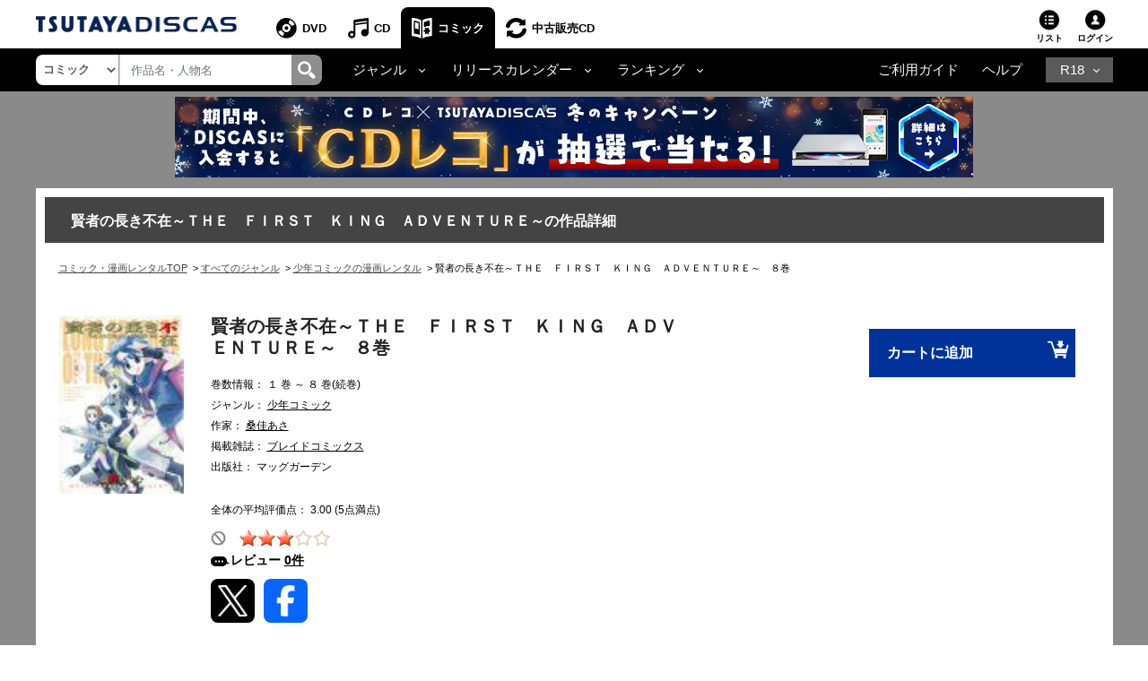

--- FILE ---
content_type: text/html;charset=Windows-31J
request_url: https://movie-tsutaya.tsite.jp/netdvd/comic/comicConf.do?cccsakuhinCD=40478901&ta16x=x2
body_size: 22406
content:


















<!DOCTYPE html PUBLIC "-//W3C//DTD XHTML 1.0 Transitional//EN" "http://www.w3.org/TR/xhtml1/DTD/xhtml1-transitional.dtd">
<html xmlns="http://www.w3.org/1999/xhtml" lang="ja" xml:lang="ja">
<head>
	<!-- webtru tag START-->
<script src="https://cmp.datasign.co/v2/db111e5a69/cmp.js" async></script>
<!-- webtru tag END-->

	







<!-- Google Tag Manager -->
<script>(function(w,d,s,l,i){w[l]=w[l]||[];w[l].push({'gtm.start':
new Date().getTime(),event:'gtm.js'});var f=d.getElementsByTagName(s)[0],
j=d.createElement(s),dl=l!='dataLayer'?'&l='+l:'';j.async=true;j.src=
'https://www.googletagmanager.com/gtm.js?id='+i+dl;f.parentNode.insertBefore(j,f);
})(window,document,'script','dataLayer','GTM-PBSGJZH');</script>
<!-- End Google Tag Manager -->

	<meta name="viewport" content="width=device-width"/>
	


<meta http-equiv="X-UA-Compatible" content="IE=edge"/>



<link rel="shortcut icon" href="/common/images/favicon.ico">
<link rel="apple-touch-icon" href="/common/images/homeicon.png">


	<meta http-equiv="pragma" content="no-cache" />
	<meta http-equiv="cache-control" content="no-cache" />
	<meta http-equiv="expires" content="0" />
	<meta http-equiv="Content-Type" content="text/html; charset=Windows-31J" />
	<meta http-equiv="Content-Style-Type" content="text/css" />
	<meta http-equiv="Content-Script-Type" content="text/javascript" />
	<meta http-equiv="Content-Language" content="ja" />
	
		
		
		<link rel="canonical" href="https://movie-tsutaya.tsite.jp/netdvd/comic/comicConf.do?id=9784861271564"/>
	
	
	
	
	
	
	
	
        <title>賢者の長き不在～ＴＨＥ　ＦＩＲＳＴ　ＫＩＮＧ　ＡＤＶＥＮＴＵＲＥ～　８巻 | 宅配コミックレンタルのTSUTAYA DISCAS</title>
    
	
	<meta name="Robots" content="index,follow" />
	<meta name="copyright" content="Copyright(C)2010 TSUTAYA-DISCAS Co.,Ltd. All rights reserved." />
	<meta name="Keywords" content="コミック,まんが,漫画,宅配コミック,レンタル,ツタヤ,tsutaya,discas,つたや,ツタヤディスカス,tsutaya discas" />
	
	
	
	
	
	
		
			<meta property="og:title" content="賢者の長き不在～ＴＨＥ　ＦＩＲＳＴ　ＫＩＮＧ　ＡＤＶＥＮＴＵＲＥ～　８巻"/>
            <meta name="twitter:title" content="賢者の長き不在～ＴＨＥ　ＦＩＲＳＴ　ＫＩＮＧ　ＡＤＶＥＮＴＵＲＥ～　８巻"/>
		
		<meta property="og:type" content="comic"/>
		<meta property="og:url"
		content="https://movie-tsutaya.tsite.jp/netdvd/comic/comicConf.do?cccsakuhinCD=40478901&amp;ta16x=x2"/>
		
			
			
			<meta property="og:image" content="https://www.discas.net/img/comic_jacket/core/978/486/127/156/9784861271564_1MX.jpg"/>
            <meta name="twitter:image" content="https://www.discas.net/img/comic_jacket/core/978/486/127/156/9784861271564_1MX.jpg" />
		
		<meta property="fb:app_id" content="525148320835122"/>
		<meta property="og:site_name" content="ツタヤディスカス/TSUTAYA DISCAS - 宅配DVDレンタル"/>
		<meta property="og:locale" content="ja_JP"/>
		<meta name="twitter:card" value="summary"/>
	
	
		
		
	
	
	
	
	
	
	
	
	
	
	<meta name="Description" content="「賢者の長き不在～ＴＨＥ　ＦＩＲＳＴ　ＫＩＮＧ　ＡＤＶＥＮＴＵＲＥ～」を楽しむならTSUTAYA DISCAS。ツタヤの宅配コミック・漫画レンタルサービスです。1冊99円（税込）～レンタルOK！ご自宅までお届け、月会費無料。レンタル期間は20泊21日。" />
	
	<meta name="author" content="TSUTAYA-DISCAS Co.,Ltd." />
	
		<script src="//ajax.googleapis.com/ajax/libs/jquery/1.11.0/jquery.min.js"></script>
		<script>window.jQuery || document.write('<script src="/cosmo_common/scripts/lib/jquery-1.11.0.min.js"><\/script>')</script>
		<script src="/js/cosmo_common/scripts/ua.js"></script>
		<script src="/js/cosmo_common/scripts/common.js"></script>
		<script src="/js/common/scripts/common.js"></script>
		<script type="text/javascript" src="//img.discas.net/js/dis_common/rating_disp_control.js"></script>
	
	<link rel="alternate" media="handheld" href="http://di.tsutaya.co.jp/mobile/top.do" />
	<script type="text/javascript" src="/js/common.js"></script>

	<meta name="viewport" content="width=device-width initial-scale=1.0,maximum-scale=1.0"/>
<link rel="stylesheet" href="/css/discas/css/font-awesome-5.14.0/css/all.min.css"/>
<link rel="stylesheet" href="https://www.discas.net/netdvd/css/discas/css/bootstrap-4.5.0.min.css"/>
<link rel="stylesheet" href="https://www.discas.net/netdvd/css/discas/css/common.css?20251905"/>

<script src="https://www.discas.net/netdvd/js/discas/js/dis_library/jquery-3.5.1.slim.min.js"></script>
<script src="https://www.discas.net/netdvd/js/discas/js/dis_library/jquery-3.4.1.js"></script>
<script src="https://www.discas.net/netdvd/js/discas/js/dis_library/popper-1.16.0.min.js"></script>
<script src="https://www.discas.net/netdvd/js/discas/js/dis_library/bootstrap-4.5.0.min.js"></script>

	<link rel="stylesheet" href="https://cdnjs.cloudflare.com/ajax/libs/slick-carousel/1.9.0/slick.min.css"/>
	<link rel="stylesheet" href="https://www.discas.net/netdvd/css/discas/css/comic/header.css"/>
	<link rel="stylesheet" href="https://www.discas.net/netdvd/css/discas/css/comic/detail.css?20251009" charset="utf-8"/>
	<link rel="stylesheet" href="https://www.discas.net/netdvd/css/discas/css/comic/detail_new.css?20220315" charset="utf-8"/>
	<link rel="stylesheet" href="https://www.discas.net/netdvd/css/discas/css/social_share.css?20251009" type="text/css"/>
	<link rel="stylesheet" href="https://www.discas.net/netdvd/css/discas/css/slide/slide_product_mobile.css?20210825"/>
	<link rel="stylesheet" href="https://www.discas.net/netdvd/css/discas/css/slide/slide_product_recommend_comic.css?20250326"/>
	

	
	<!--DTM code-->
	<script src="//assets.adobedtm.com/40defd2cdf45659cd32357d7ba8e987a7d4d2e3b/satelliteLib-c114bcfc19b0893b7aa2dca01e914c7aa01598d0.js"></script>
	<!--/DTM code-->

	

	<!-- js for rating SP-->
	<script src="https://www.discas.net/netdvd/js/discas/js/mobile.js"></script>
	<script src="https://www.discas.net/netdvd/js/discas/js/jquery.rateit.min.js"></script>
	<script src="https://www.discas.net/netdvd/js/discas/js/comic/rating.js"></script>
	<script src="https://www.discas.net/netdvd/js/discas/js/mobile-rateit-new.js"></script>
	<!-- rToaster -->
		<script type="text/javascript">
		  var rt_data = {
		    user_id: "",
	    	// 閲覧情報の学習
	    	track_item_code: "0700066221",
	    	// カテゴリフィルタ
	    	recommend_category: [
				"少年コミック",
				"マッグガーデン少年",
				"未分類",
				"旧作",
				""
			]
		  };
		</script>
		<script type="text/javascript">!function(r,t,j,s){(j=r.createElement(t)).type="text/javascript",
			j.async=!0,j.charset="utf-8",j.src="//js.rtoaster.jp/RTA-274f-3a8fc2e5c4b9/rt.js",
			(s=r.getElementsByTagName(t)[0]).parentNode.insertBefore(j,s)
			}(document,"script")</script>
</head>




	
	




















    
    

    
    

    
    

    
    

    
    

    
    

    
    

    
    
    
    
    
    
    
    
    
    
    
    
    
    
    
    
    
    
    
    
    
    
    

    
    
    

    
    
        
        
        
    


    
    
    
    
    
    
    
       
    
    
    
    
    
    
    
    
    
    
      
    
    
    
    
    
    
    
    
	
	
    
	
	
	
	
    
    
    
    
    
    
    
    
    
    
    
    
    
    
    
    
    
    
    
    
    
    
    
    
    
    
    

    
    

    
    

    
    


    
    

    
    
    
    
    
    

    
    
    
    

    
    
    
    
    
    
    

    
    
    
    
    
    
    
    

    
    
    
    
    
    
    
    

        
    

    
    

    
    
    


    
    
    
    
    
    
    
    
    
    
    
    
    
    
    
    


    
    
    
    

    
    
    
    
    
    
    

    
    

    
    

    
    

    
    

    
    

    
    

    
    

    
    

    
    
    

    


<body>
	<!-- Google Tag Manager (noscript) -->
<noscript><iframe src="https://www.googletagmanager.com/ns.html?id=GTM-PBSGJZH"
height="0" width="0" style="display:none;visibility:hidden"></iframe></noscript>
<!-- End Google Tag Manager (noscript) -->
	<div class="layout-body">
		
		




 <input type="hidden" name="isUseNewDheader" value="true" />
 <input type="hidden" name="isAlliance" value="false" />
 
 
 	






















<script type="text/javascript">
	var objGA4CdTrailer = {event:'header_reusecd_reusecd'};
	var objGA4AdlTrailer = {event:'header_reusecd_reuser18'};
</script>


<link rel="stylesheet" href="https://www.discas.net/netdvd/css/reuse/style_07.css?20240904" type="text/css" />
<link rel="stylesheet" href="https://www.discas.net/netdvd/css/reuse/style_09.css" type="text/css" />


<!-- CSS for ALert sizeWishlistItems -->
<link rel="stylesheet" href="https://www.discas.net/netdvd/css/discas/css/alert_wishlist.css?20250924">

<link rel="stylesheet" charset="utf8" href="/css/discas/css/slick-1.5.9/slick-theme.min.css" type="text/css">
<link rel="stylesheet" charset="utf8" href="/css/discas/css/slick-1.5.9/slick.min.css" type="text/css">

<link rel="apple-touch-icon-precomposed" href="https://www.discas.net/apple-touch-icon-precomposed.png"/>

<!-- Css for header new -->
<link rel="stylesheet" href="https://www.discas.net/netdvd/css/discas/css/top/header_new.css?20251119" type="text/css">
<noscript>
	<div class="c_noscript">
		<div class="c_inner">このサイトはjavascriptを使用しています。javascriptをOnにしてサイトをご覧いただくようにお願いいたします。</div>
	</div>
</noscript>
<header class="td-header normal">
	<section id="headerNavbar1" data-navid="tsutaya" data-siteid="movie" data-internal="1" data-hide-adult="1" data-collapsed="0" class="dropdown dropdown-hover-mobile header-user_tnav wrsp-wrap">
		<!-- Remove servicer menu in header top left SP view -->
	</section>
	
		<div class="td-header_inner_wrapper">
			<div class="td-header_inner">
				
					<!-- Logo-->
					
						
							<p class="logo">
								<a href="https://movie-tsutaya.tsite.jp/netdvd/dvd/top.do"><img src="/images/discas/header-footer/logo-discas.png" alt="TSUTAYA DISCAS ロゴ"></a>
							</p>
						
					
				
				<!-- Bootstrap Collapse - PC-->
					
						













	<nav class="td-header_nav">
		<ul>
			<li class="--dvd">
				<a href="https://movie-tsutaya.tsite.jp/netdvd/dvd/top.do" title="DVD・ブルーレイ">DVD</a>
			</li>
			<li class="--cd">
				<a href="https://movie-tsutaya.tsite.jp/netdvd/cd/top.do" title="CD">CD</a>
			</li>
			<li class="--comic --current
">
				<a href="https://movie-tsutaya.tsite.jp/netdvd/topComic.do" class="header-menu-item" title="コミック">コミック</a>
			</li>        
			<li class="--reuse">
				<a href="https://movie-tsutaya.tsite.jp/netdvd/reuseCd/topCd.do" title="中古販売CD" onclick="executeEventOnlyGATag(objGA4CdTrailer)">中古販売CD</a>
			</li>
			<!-- Make the same logic show R18 icon from PC view to SP view --> 
			
				<li class="--other">
					<a href="http://movie.tsutaya-adult.com/netdvd/adl/top.do" title="R18">R18</a>
				</li>
			
		</ul>
	</nav>


					
				<div class="td-header_helper">
					<ul>
						
							<li class="--list">
							
								
									<a href="https://movie-tsutaya.tsite.jp/netdvd/comic/rentalCart.do">リスト<i id="alertWishlistIcon" class="fa fa-exclamation" style="color:red; display:none;" aria-hidden="true"></i></a>
								
							
							</li>
						
					
						
						<li class="--login">
							
















	
			<div class="td-header_helper_login">
				<a class="js-toggle">ログイン</a>
				<div class="td-header_helper_inner --login js-toggle-box">
					<form name="GoodsTopForm" method="post" action="https://www.discas.net/netdvd/smtN.do?pT=0&sc_int=movie_cmc_header_login&amp;pT=0" style="margin-bottom: 0px;" id="topLoginLink">
						<input type="hidden"  name="headerLogin" value="1" />
						<input type="hidden"  name="prevLoginUrl" value="/comic/comicConf.do" />
						<input type="hidden"  name="prevLoginParam" value="cccsakuhinCD=40478901&amp;ta16x=x2" />
					</form>
					<ul class="td-header_helper_login-btn">
						<li class="--regist">
							
								<a href="https://www.discas.net/netdvd/entrance/campaign257.html">会員登録</a>
							
						</li>
						<li class="--login"><a href="javascript:void(0);" onclick="document.getElementById('topLoginLink').submit();">ログイン</a></li>
					</ul>
					
<link rel="stylesheet" href="https://www.discas.net/netdvd/css/discas/css/app_download/app_download.css"/>

				</div>
			</div>
	

						</li>
					</ul>
				</div>
			</div>
		</div>
		<!-- Comment user popup default -->
	
	<div class="td-header_bottom_wrapper">
		<div class="td-header_bottom">
			
				
					
						

















<script>
	// Get element (using querySelector to get both IDs)
	function getSearchBoxElement() {
		return document.getElementById('search-box') || document.getElementById('search-box-sp');
	}
	
	// Function to change ID based on screen size
	function updateSearchBoxId() {
		 const ele = getSearchBoxElement();
		 
		 if (!ele) {
			return; // Check if element exists
		 }
		 
		 if (window.innerWidth >= 992) {
			// PC View: change to id="search-box"
			if (ele.id !== 'search-box') {
				ele.id = 'search-box';
			}
		 } else {
			// SP View: change to id="search-box-sp"
			if (ele.id !== 'search-box-sp') {
				ele.id = 'search-box-sp';
			}
		 }
	}
	
	// Wait for DOM to be fully loaded before running
	if (document.readyState === 'loading') {
		document.addEventListener('DOMContentLoaded', updateSearchBoxId);
	} else {
		// DOM already loaded
		updateSearchBoxId();
	}
	
	// Run when window is resized
	window.addEventListener('resize', updateSearchBoxId);
</script>
<div class="td-header_search">
	<select id="dropdown-types" class="form-control float-left">
		
			<option value="goodsdvd" >DVD</option>
			<option value="goodscd" >CD</option>
			<option value="goodscmc" selected
>コミック</option>
			<option value="goodsreusecd" >中古販売CD</option>
		
	</select>
	<div class="td-header_search_box">
		<input type="text" class="form-control my-0 py-1" value="" name="k" id="search-box" onkeydown="if(event.keyCode == 13){searchKeyWordDo();}" placeholder="作品名・人物名">
		<div class="input-group-append">
			<a style="text-decoration: none; cursor: pointer;" class="link-search-header" onclick="searchKeyWordDo();">
				<span class="icon_search"><img src="/images/discas/header-footer/icon-search.png" alt="検索"/></span>
			</a>
		</div>
	</div>
</div>

					
					













<script type="text/javascript">
	var objGA4Trailer = {event:'header_reusecd_reuser18'};
</script>
<div class="td-header_bottom_nav">
	<!-- Collapse -->
		<ul>
			
			 

			
			 

			
			 

			
			 

			
			 


			
			
				<li class="nav-item dropdown">
					<a id="navbarDropdownMenuLinkGenreComic" href="#" role="button" data-toggle="dropdown" aria-haspopup="true" aria-expanded="false" data-target='{"classDropdownMenu":"dropdown-toggle-1","classMenu":"dropdown-menu-1"}' class="js-toggle">ジャンル</a>
					<div aria-labelledby="navbarDropdownMenuLinkGenreComic" class="td-header_dropdown --genre js-toggle-box">
 					<button class="td-header_close js-toggle-close"><img src="/images/discas/images/common/btn-close.png" alt="Image"></button>
						<div class="td-header_dropdown_column">
							<ul>
								<li><a href="https://movie-tsutaya.tsite.jp/netdvd/comic/searchComic.do?g=01%2B%25E3%2582%25AD%25E3%2583%2583%25E3%2582%25BA%25E3%2582%25B3%25E3%2583%259F%25E3%2583%2583%25E3%2582%25AF">キッズコミック</a></li>
								<li><a href="https://movie-tsutaya.tsite.jp/netdvd/comic/searchComic.do?g=11%2B%25E5%25B0%2591%25E5%25A5%25B3%25E3%2582%25B3%25E3%2583%259F%25E3%2583%2583%25E3%2582%25AF" title="少女コミック">少女コミック</a></li>
								<li>
									<a href="https://movie-tsutaya.tsite.jp/netdvd/comic/searchComic.do?g=15%2B%25E3%2583%25AC%25E3%2583%2587%25E3%2582%25A3%25E3%2583%25BC%25E3%2582%25B9%25E3%2582%25B3%25E3%2583%259F%25E3%2583%2583%25E3%2582%25AF" title="レディースコミック">レディースコミック</a>
								</li>
								<li>
									<a href="https://movie-tsutaya.tsite.jp/netdvd/comic/searchComic.do?g=17%2B%25E3%2583%259C%25E3%2583%25BC%25E3%2582%25A4%25E3%2582%25BA%25E3%2583%25A9%25E3%2583%2596%25E3%2582%25B3%25E3%2583%259F%25E3%2583%2583%25E3%2582%25AF" title="ボーイズラブコミック">ボーイズラブコミック</a>
								</li>
								<li>
									<a href="https://movie-tsutaya.tsite.jp/netdvd/comic/searchComic.do?g=21%2B%25E5%25B0%2591%25E5%25B9%25B4%25E3%2582%25B3%25E3%2583%259F%25E3%2583%2583%25E3%2582%25AF" title="少年コミック">少年コミック</a>
								</li>
								<li>
									<a href="https://movie-tsutaya.tsite.jp/netdvd/comic/searchComic.do?g=25%2B%25E9%259D%2592%25E5%25B9%25B4%25E3%2582%25B3%25E3%2583%259F%25E3%2583%2583%25E3%2582%25AF" title="青年コミック">青年コミック</a>
								</li>
								<li>
									<a href="https://movie-tsutaya.tsite.jp/netdvd/comic/searchComic.do?g=35%2B%25E3%2582%25B5%25E3%2583%2596%25E3%2582%25AB%25E3%2583%25AB%25E3%2582%25B3%25E3%2583%259F%25E3%2583%2583%25E3%2582%25AF" title="サブカルコミック">サブカルコミック</a>
								</li>
								<li>
									<a href="https://movie-tsutaya.tsite.jp/netdvd/comic/searchComic.do?g=42%2B%25E3%2582%25B3%25E3%2583%259F%25E3%2583%2583%25E3%2582%25AF%25E3%2582%25A8%25E3%2583%2583%25E3%2582%25BB%25E3%2582%25A4" title="コミックエッセイ">コミックエッセイ</a>
								</li>
								<li>
									<a href="https://movie-tsutaya.tsite.jp/netdvd/comic/searchComic.do?g=44%2B%25E3%2582%25AF%25E3%2583%25A9%25E3%2582%25B7%25E3%2583%2583%25E3%2582%25AF%25E3%2582%25B3%25E3%2583%259F%25E3%2583%2583%25E3%2582%25AF" title="クラシックコミック">クラシックコミック</a>
								</li>
								<li>
									<a href="https://movie-tsutaya.tsite.jp/netdvd/comic/searchComic.do?g=99%2B%25E3%2581%259D%25E3%2581%25AE%25E4%25BB%2596" title="その他">その他</a>
								</li>
							</ul>
							<ul>
								<li>
									<a href="https://movie-tsutaya.tsite.jp/netdvd/comic/searchComic.do?g=81%2B%25E7%2595%25B0%25E4%25B8%2596%25E7%2595%258C%25EF%25BC%2588%25E7%2594%25B7%25E6%2580%25A7%25EF%25BC%2589" title="異世界（男性）">異世界（男性）</a>
								</li>
								<li>
									<a href="https://movie-tsutaya.tsite.jp/netdvd/comic/searchComic.do?g=83%2B%25E7%2595%25B0%25E4%25B8%2596%25E7%2595%258C%25EF%25BC%2588%25E5%25A5%25B3%25E6%2580%25A7%25EF%25BC%2589" title="異世界（女性）">異世界（女性）</a>
								</li>
								<li>
									<a href="https://movie-tsutaya.tsite.jp/netdvd/comic/searchComic.do?g=55%2B%25E5%259B%259B%25E3%2582%25B3%25E3%2583%259E%25E3%2582%25B3%25E3%2583%259F%25E3%2583%2583%25E3%2582%25AF" title="四コマコミック">四コマコミック</a>
								</li>
								<li>
									<a href="https://movie-tsutaya.tsite.jp/netdvd/comic/searchComic.do?g=65%2B%25E3%2582%25B2%25E3%2583%25BC%25E3%2583%25A0%25E3%2582%25B3%25E3%2583%259F%25E3%2583%2583%25E3%2582%25AF" title="ゲームコミック">ゲームコミック</a>
								</li>
								<li>
									<a href="https://movie-tsutaya.tsite.jp/netdvd/comic/searchComic.do?g=71%2B%25E6%2584%259B%25E8%2594%25B5%25E7%2589%2588%25E3%2583%25BB%25E5%25AE%258C%25E5%2585%25A8%25E7%2589%2588" title="愛蔵版・完全版">愛蔵版・完全版</a>
								</li>
								<li><a href="https://movie-tsutaya.tsite.jp/netdvd/comic/searchComic.do?g=75%2B%25E3%2582%25A4%25E3%2583%25A9%25E3%2582%25B9%25E3%2583%2588%25E9%259B%2586%25E3%2583%25BB%25E7%2594%25BB%25E9%259B%2586" title="イラスト集・画集">イラスト集・画集</a></li>
								<li><a href="https://movie-tsutaya.tsite.jp/netdvd/comic/searchComic.do?g=80%2B%25E3%2582%25A2%25E3%2583%258B%25E3%2583%25A1%25E9%2596%25A2%25E9%2580%25A3" title="アニメ関連">アニメ関連</a></li>
								<li><a href="https://movie-tsutaya.tsite.jp/netdvd/comic/searchComic.do?g=85%2B%25E3%2582%25B3%25E3%2583%259F%25E3%2583%2583%25E3%2582%25AF%25E6%2596%2587%25E5%25BA%25AB" title="コミック文庫">コミック文庫</a></li>
								<li><a href="https://movie-tsutaya.tsite.jp/netdvd/comic/searchComic.do?g=91%2B%25E5%25BB%2589%25E4%25BE%25A1%25E7%2589%2588" title="廉価版">廉価版</a></li>
							</ul>
 						</div>
					</div>
				</li>
				<li class="nav-item dropdown">
					<a id="navbarDropdownMenuLinkRelease" href="#" role="button" data-toggle="dropdown" aria-haspopup="true" aria-expanded="false" data-target='{"classDropdownMenu":"dropdown-toggle-2","classMenu":"dropdown-menu-2"}' class="js-toggle"">リリースカレンダー</a>
					<div aria-labelledby="navbarDropdownMenuLinkRelease" class="td-header_dropdown js-toggle-box">
 					<button class="td-header_close js-toggle-close"><img src="/images/discas/images/common/btn-close.png" alt="Image"></button>
						<ul>
							












	
<li><a href="https://www.discas.net/components/comic-rental/releaseCalendar2511.html?sc_int=movie_cmc_header_calendar_area_top" title="2025&#24180;11&#26376;&#12522;&#12522;&#12540;&#12473;&#12459;&#12524;&#12531;&#12480;&#12540;">2025&#24180;11&#26376;&#12522;&#12522;&#12540;&#12473;&#12459;&#12524;&#12531;&#12480;&#12540;</a></li><li><a href="https://www.discas.net/components/comic-rental/releaseCalendar2512.html?sc_int=movie_cmc_header_calendar_area_middle" title="2025&#24180;12&#26376;&#12522;&#12522;&#12540;&#12473;&#12459;&#12524;&#12531;&#12480;&#12540;">2025&#24180;12&#26376;&#12522;&#12522;&#12540;&#12473;&#12459;&#12524;&#12531;&#12480;&#12540;</a></li><li><a href="https://www.discas.net/components/comic-rental/releaseCalendar2601.html" title="2026&#24180;1&#26376;&#12522;&#12522;&#12540;&#12473;&#12459;&#12524;&#12531;&#12480;&#12540;">2026&#24180;1&#26376;&#12522;&#12522;&#12540;&#12473;&#12459;&#12524;&#12531;&#12480;&#12540;</a></li>
 						</ul>
					</div>
				</li>
				<li class="nav-item dropdown">
					<a id="navbarDropdownMenuLinkRanking" href="#" role="button" data-toggle="dropdown" aria-haspopup="true" aria-expanded="false" data-target='{"classDropdownMenu":"dropdown-toggle-3","classMenu":"dropdown-menu-3"}' class="js-toggle"">ランキング</a>
					<div aria-labelledby="navbarDropdownMenuLinkRanking" class="td-header_dropdown js-toggle-box ">
 					<button class="td-header_close js-toggle-close"><img src="/images/discas/images/common/btn-close.png" alt="Image"></button>
						<ul>
							<li><a href="https://movie-tsutaya.tsite.jp/netdvd/comic/comicRanking.do?page=1&rankID=1" title="">週間総合ランキング</a></li>
							<li><a href="https://movie-tsutaya.tsite.jp/netdvd/comic/comicRanking.do?page=1&rankID=2" title="">月間総合ランキング</a></li>
							<li><a href="https://movie-tsutaya.tsite.jp/netdvd/comic/comicRanking.do?page=1&rankID=3&genreID=21" title="">ジャンル別ランキング</a></li>
						</ul>
					</div>
				</li>
			 

			
			 

			
			
		</ul>
</div>
<div class="td-header_bottom_helper nav-link">		
		<ul>
			<li class="guide">
				
					
						<a href="https://www.discas.net/netdvd/dcp/guide/top.html?pT=0">ご利用ガイド</a>
					
				
			</li>
			<li class="help">
				<a href="https://ssl.help.tsite.jp/?site_domain=qa-discas">ヘルプ</a>
			</li>
			
			
				<li class="--other">
					<a id="navbarDropdownMenuLinkR18" class="js-toggle" href="#" role="button" data-toggle="dropdown" aria-haspopup="true" aria-expanded="false" data-target='{"classDropdownMenu":"dropdown-toggle-r18","classMenu":"dropdown-menu-r18"}'>R18</a>
					<div aria-labelledby="navbarDropdownMenuLinkR18" class="td-header_dropdown --r18 js-toggle-box">
					<button class="td-header_close js-toggle-close"><img src="/images/discas/images/common/btn-close.png" alt="Image"></button>
					<ul>
						<li>
							
								<a href="https://movie.tsutaya-adult.com/netdvd/adl/top.do" title="R18 宅配レンタル">R18 宅配レンタル</a>
							
						</li>
						<li>
							
								<a href="https://a.discastv.jp/">R18 動画配信</a>
							
						</li>
						<li>
							<a href="https://movie.tsutaya-adult.com/netdvd/reuseAdl/topAdl.do" title="R18 中古販売" onclick="executeEventOnlyGATag(objGA4Trailer)">R18 中古販売</a>
						</li>
						<li>
							
								<a class="head_search-menu_content-btn" href="https://www.discas.net/components/entrance/adult_planlist/?sc_int=adult_header_nav_plan&pT=1">
									<img src="https://movie-tsutaya.tsite.jp/images/discas/images/common/logo_adult_new_ttv.svg?20251120" alt="TSUTAYA R18"><span>新規登録はこちら</span>
								</a>
							
						</li>
					</ul>
					</div>
				</li>
			
		</ul>
</div>

				
			
		</div>
		
			<script type="text/javascript">
				$(document).ready(function() {
					$(".layout-body .banner-mobile img").click(function() {
						executeBannerGATag(this.getAttribute("alt") || "");
					});
				});
			</script>
			<div class="banner-mobile">
				
























































    
    
    












	
	
	
	
	
	
	
	
	
	
	
	
	
	

	
	
	
	
	
	
	
	
	
	
    
        
    
	
	
	
	

	
	
	
	

	
	
	
	
	











	

	
	
	
	

	
		
		
		
		
		
		
		
		
		
		
			
		

		
			
		

		
		
		
		
										
		
			
				<a href="https://www.discas.net/netdvd/redirectAdv.do?id=11177&adPlace=obi.cmc.guest&amp;pT=0" target="_self"><!-- PC用 -->
<a href="https://movie-tsutaya.tsite.jp/components/dcp/feature/cdreco_cp/?sc_int=movie_dis_obi_cdreco_cp">
<img src="//img.discas.net/library/dis/img/bnr1895/890_90.jpg" alt="TSUTAYA DISCAS CDレコ プレゼントキャンペーン">
</a>
<!-- /PC用 --><br /></a>
			
			

		
	
	
	
	
	











			</div>
		
	</div>
	<!-- [154013] Alert -->
	<div id="alertHeaderWishlistPopup" style="display: none;" class="add-control">
		<div class="action-close">
			<label class="l-closeBtn" onclick="closeAlert();">×</label>
			<div class="l-alartArea">
				<div class="l-alartContents">
					
					<div class="el-text">
						<p>定額リストに2作品以上の登録がないと発送されません。<br class="dp_sp">借りたい作品をリストに追加しましょう。</p>
					</div>
					
				</div>
			</div><!--/l-alartArea-->
		</div>
	</div>
	
	<!--保有クーポンアラート-->
	

	<script type="text/javascript">
	$(document).ready(function(){
		var alertBlockHeader = document.getElementById('alertHeaderWishlistPopup');
		var alertBlockBodyWishlist = document.getElementById('alertBodyWishPopup');
		var alertIcon = document.getElementById('alertWishlistIcon');
		
		
		openCouponAlert();
	});
	</script>

	<script type="text/javascript">
		var contextPathVar = '/netdvd';
		var comicUrlVar = 'http://movie-tsutaya.tsite.jp/netdvd/comic/searchComic.do?k=';
		var serverNameVar = 'www.discas.net';
	</script>
	<script src="https://www.discas.net/netdvd/js/discas/js/dis_common/header_common.js?20251104"></script>
	
	<script type="text/javascript" src="//img.discas.net/js/tags/aa_tag/aa_addListEvent.js?20220214"></script>
</header>


	<script type="text/javascript">
		$(document).ready(function() {
			$(".layout-body .banner-detail img").click(function() {
				executeBannerGATag(this.getAttribute("alt") || "");
			});
		});
	</script>
	<div class="banner-detail">
		<div class="container text-center container-banner">
			
























































    
    
    












	
	
	
	
	
	
	
	
	
	
	
	
	
	

	
	
	
	
	
	
	
	
	
	
    
        
    
	
	
	
	

	
	
	
	

	
	
	
	
	











	

	
	
	
	

	
		
		
		
		
		
		
		
		
		
		
			
		

		
			
		

		
		
		
		
										
		
			
				<a href="https://www.discas.net/netdvd/redirectAdv.do?id=11177&adPlace=obi.cmc.guest&amp;pT=0" target="_self"><!-- PC用 -->
<a href="https://movie-tsutaya.tsite.jp/components/dcp/feature/cdreco_cp/?sc_int=movie_dis_obi_cdreco_cp">
<img src="//img.discas.net/library/dis/img/bnr1895/890_90.jpg" alt="TSUTAYA DISCAS CDレコ プレゼントキャンペーン">
</a>
<!-- /PC用 --><br /></a>
			
			

		
	
	
	
	
	











		</div>
	</div>


	<div style="clear: both" class="clearBoth"></div>

<input type="hidden" name="at" value="20260119184436000" />
<form name="AjaxGoodsInfoParam" style="display:none">
	<input type="hidden" name="shopCode" value="0101" />
	<input type="hidden" name="contextPath" value="/netdvd" />
	<input type="hidden" name="imgRoot" value="/library/dis/img" />
	<input type="hidden" name="authStatus" value="0" />
	<input type="hidden" name="popupEnable" value="1" />
	<input type="hidden" name="popupEnableCookie" value="1" />
	<input type="hidden" name="waitTime1" value="1000" />
	<input type="hidden" name="waitTime2" value="1000" />
</form>

<input type="hidden" name="loginToken" id="loginToken" value="">
<input type="hidden" name="tsutayaPremimum" id="tsutayaPremimum" value="">



<script src="https://www.discas.net/netdvd/js/discas/js/main.js"></script>
<script src="https://www.discas.net/netdvd/js/discas/js/mod_discas_tpl.js?20220909"></script>
<script src="https://www.discas.net/netdvd/js/discas/js/mod_discas_tpl_sp_add2.js?20221125"></script>
<script charset="utf-8" src="https://www.discas.net/netdvd/js/discas/js/hammer.min.js"></script>
<script src="https://www.discas.net/netdvd/js/discas/js/sp.js?20250404" charset="utf-8"></script>
<script src="https://www.discas.net/netdvd/js/discas/js/header_nav2.js"></script>
<script type="text/javascript" src="https://www.discas.net/netdvd/js/discas/js/menu.js?20250404" charset="utf-8"></script>


	<script type="text/javascript" src="https://www.discas.net/netdvd/js/discas/js/dvd_top_page.js" charset="utf-8"></script>
	<script type="text/javascript">$('.header-list').attr('title', 'リストを表示する');</script>


<script language="javascript" type="text/javascript" src="//img.discas.net/js/dis_library/dojo.js"></script>
<script language="javascript" type="text/javascript" src="//img.discas.net/js/dis_library/dojo/io/script.js"></script>
<script type="text/javascript" src="https://www.discas.net/netdvd/js/discas/js/dis_common/executeGA4.js?20241021" charset="utf-8"></script>
<script src="https://www.discas.net/netdvd/js/discas/js/popover_login.js?20240430"></script>
<script src="https://www.discas.net/netdvd/js/discas/js/top/header_new.js?20251117_1" defer></script>


		<div style="clear: both" class="clearBoth"></div>
		<div id="comic_detail">
			<section id="container-comic-detail">
				<div class="main-container">
					<!-- body -->
					
















<script type="text/javascript">
	function checkForm()
	{
		return ProhibitClick2();
	}
	

</script>




















    
    
    

























<input type="hidden" name="error" value="">






<p class="comic-detail-the-first-title">賢者の長き不在～ＴＨＥ　ＦＩＲＳＴ　ＫＩＮＧ　ＡＤＶＥＮＴＵＲＥ～の作品詳細</p>



























			
			
			
			
				
					
					
					
				
			

<style type="text/css">
.cosmo_comic-breadcum {
	word-break: break-all;
	overflow: auto;
	color: #000;
	margin: 0;
	padding: 0;
	list-style: none;
	font-size: 11px;
	margin-top: 20px;
	line-height: 1.5;
	margin-left: 15px;
}
.cosmo_comic-breadcum::-webkit-scrollbar {
  display: none;
}

.cosmo_comic-breadcum li {
	display: inline;
	margin-right: 3px;
}

.cosmo_comic-breadcum li a {
	color: #444;
	text-decoration: underline;
}

ol.cosmo_comic-breadcum li:before {
	content: " > ";
}

ol.cosmo_comic-breadcum li.home:before {
	content: "";
}


	.cosmo_comic-breadcum {
		margin-bottom: 15px;
	}

</style>

<ol class="cosmo_comic-breadcum cosmo_comic-breadcum-sp">
	
			<li class="home">
				
					<a href="https://movie-tsutaya.tsite.jp/netdvd/topComic.do" >コミック・漫画レンタルTOP</a>
				
			</li>
		
			<li class="">
				
					<a href="https://movie-tsutaya.tsite.jp/netdvd/comic/searchComic.do" >すべてのジャンル</a>
				
			</li>
		
			<li class="">
				
					<a href="https://movie-tsutaya.tsite.jp/netdvd/comic/searchComic.do?g=21%2B%25E5%25B0%2591%25E5%25B9%25B4%25E3%2582%25B3%25E3%2583%259F%25E3%2583%2583%25E3%2582%25AF" >少年コミックの漫画レンタル</a>
				
			</li>
		
			<li class="">
				
					賢者の長き不在～ＴＨＥ　ＦＩＲＳＴ　ＫＩＮＧ　ＡＤＶＥＮＴＵＲＥ～　８巻 
				
			</li>
		
<!-- /cosmo_comic-breadcum --></ol>





<div id="product-item">
	
	

	<h1 class="title">賢者の長き不在～ＴＨＥ　ＦＩＲＳＴ　ＫＩＮＧ　ＡＤＶＥＮＴＵＲＥ～　８巻</h1>
	<div class="row product-content">
		<div class="col-xs-12 col-sm-12 col-md-12 col-lg-9 left-content">
			<div class="img-product">
			
				
				
				
				
				
				

				<img src="//img.discas.net/img/comic_jacket/core/978/486/127/156/9784861271564_1L.jpg" alt="賢者の長き不在～ＴＨＥ　ＦＩＲＳＴ　ＫＩＮＧ　ＡＤＶＥＮＴＵＲＥ～　８巻">
			
			</div>
			<div class="information item-body">
				<h1 class="comic-detail-title">賢者の長き不在～ＴＨＥ　ＦＩＲＳＴ　ＫＩＮＧ　ＡＤＶＥＮＴＵＲＥ～　８巻</h1>
				

				<div class="icon-new">
					
						
					
				</div>
				<div class="detail-text">
					
					
					
					
					
					
					
					
					
					<div class="sub-detail-text">
						<h2 class="comic-detail-detail-information">
							巻数情報：
						</h2>
						<p class="comic-detail-info">
							
								
									１
									巻 ～
									８
									
										
											
											巻(続巻)
											
									
								
							
						</p>
					</div>	
					

					
					<div class="sub-detail-text">
						<h2 class="comic-detail-detail-information">ジャンル：</h2>
						<p class="comic-detail-info">
							
								
								
								<a href="https://movie-tsutaya.tsite.jp/netdvd/comic/searchComic.do?l=&pl=&t=1&af=&g=21%2B%25E5%25B0%2591%25E5%25B9%25B4%25E3%2582%25B3%25E3%2583%259F%25E3%2583%2583%25E3%2582%25AF" class="change-color">
									少年コミック
								</a>
							
						</p>
					</div>
					

					
					<div class="sub-detail-text">
						<h2 class="comic-detail-detail-information">作家：</h2>
						<p class="comic-detail-info">
							
								
								
									
									
									
									
										<a href="https://movie-tsutaya.tsite.jp/netdvd/comic/searchComic.do?l=&pl=&t=1&af=&a=%25E6%25A1%2591%25E4%25BD%25B3%25E3%2581%2582%25E3%2581%2595">桑佳あさ</a>
								
								
							
						</p>
					</div>
					

					
					<div class="sub-detail-text">
						<h2 class="comic-detail-detail-information">掲載雑誌：</h2>
						<p class="comic-detail-info">
							
								
								
								<a href="https://movie-tsutaya.tsite.jp/netdvd/comic/searchComic.do?l=&pl=&t=1&af=&p=61&g=21%2B%25E5%25B0%2591%25E5%25B9%25B4%25E3%2582%25B3%25E3%2583%259F%25E3%2583%2583%25E3%2582%25AF&sn=%25E3%2583%2596%25E3%2583%25AC%25E3%2582%25A4%25E3%2583%2589%25E3%2582%25B3%25E3%2583%259F%25E3%2583%2583%25E3%2582%25AF%25E3%2582%25B9">
									ブレイドコミックス
								</a>
							
						</p>
					</div>
					

					
					<div class="sub-detail-text">
						<h2 class="comic-detail-detail-information">出版社：</h2>
						<p class="comic-detail-info">
							
								マッグガーデン
							
						</p>
					</div>
					

					<div class="rating">
						
						
						
						
						
						
						
						
						
						



















    <script language="javascript" type="text/javascript" src="https://www.discas.net/netdvd/js/dis_library/dojo.js"></script>
    <script language="javascript" type="text/javascript" src="https://www.discas.net/netdvd/js/dis_library/dojo/io/script.js"></script>
    
    
    
        
    
    
    <input type="hidden" name="at" value="20260119184436000" />



	
	
		
		
		
		
		
			

			
				<p id="rating-summary">
					<span class="p-text-web">全体の平均評価点：&nbsp;<script type="text/javascript">writeTag(createRatingAvgTag('img0700066221_avg','300'));</script> </span>(5点満点)			
				</p>
				<!--もともと<p>があった場所を<div～>に変更しました-->
				<div style="display:inline-block;vertical-align:middle;">
					
					
					
					
					
						
					
					
					
						
						
						
							
						
						
						
						
						
							
						
						
						
							
							
								<script type="text/javascript">
									
									writeTag(createInterestTag_cosmo(
										'interest0700066221_01',
										'0700066221',
										'0',
										'true',
										'/library/dis/img/ic_forbid_off.png',
										'/library/dis/img/ic_forbid_on.png',
										'/netdvd/smtN.do?comic=1&pT=2',
										'/netdvd/webapi/rating/registRating'
									));
									
								</script>
							
							<span class="c_rating_l-img">
								<noscript>
									<img src='//img.discas.net/library/dis/img/ic_evaluation_type_b26.png' />
								</noscript>
								<script>
									
										$(document).ready(function(){
											createRatingTagMb('/library/dis/img/ic_evaluation_type_b26.png', 'img0700066221_0', '0700066221', '', '/netdvd/smtN.do?comic=1&pT=2', '/netdvd/webapi/rating/registRating');
										});	
										imgTag('/library/dis/img/ic_evaluation_type_b26.png', 'img0700066221_0', '0700066221', '', '/netdvd/smtN.do?comic=1&pT=2', '/netdvd/webapi/rating/registRating');
									
								</script>
							</span>
						<!--<script type="text/javascript">writeTag(createRatingAvgTag('img0700066221_avg','300'));</script>点-->
						
						
						
					
					
				</div><!--もともと</p>があった場所-->
				
			
			
		
	


					</div>
					<p class="text-review"><span class="icon-review"> </span><span>レビュー </span><a href="#comic-review">0件</a></p>
                    <div id="social-share-pc" class="social-share-container">
                        <a id="x-share-pc" href="https://twitter.com/intent/tweet?url=https://movie-tsutaya.tsite.jp/netdvd/comic/comicConf.do?cccsakuhinCD=40478901" target="_blank" class="social-share-btn x-share-btn">
                            <img src="/images/discas/images/logo_sns_x.png" alt="X" class="social-share-icon x-icon">
                        </a>
                        <a id="facebook-share-pc" href="https://www.facebook.com/sharer/sharer.php?u=https://movie-tsutaya.tsite.jp/netdvd/comic/comicConf.do?cccsakuhinCD=40478901" target="_blank" class="social-share-btn facebook-share-btn">
                            <img src="/images/discas/images/logo_sns_facebook.png" alt="Facebook" class="social-share-icon facebook-icon">
                        </a>
                    </div>
				</div>
				<div class="detail-text-mb">
					
					<div class="sub-detai-text-mb">
						<h2 class="comic-detail-detail-information-mb">巻数情報：</h2>
						<p class="comic-detail-info-mb"><a>
							
								
									<b>１</b><span>巻 ～</span>
									<b>８</b>
									<span>
										
										
										巻(続巻)
										
									</span>
								
							
						</a></p>
					</div>	
					

					
					<div class="sub-detai-text-mb">
						<h2 class="comic-detail-detail-information-mb">作家名：</h2>
						<p class="comic-detail-info-mb">
							
								
								
									
									
									
									
										桑佳あさ
									
								
							
						</p>
					</div>
					

					<div>
						
						
						
						
						
						
						
						
						






















	
	
		
		
			

			
				<!--もともと<p>があった場所を<div～>に変更しました-->
				
					
					
			
					
					
						
					
					
					
						
						
						
						
						
						
						
						
		
						
						
						
						<script type="text/javascript" src="https://www.discas.net/netdvd/js/discas/js/jquery.rateit.min.js"></script>
						<div id="rating-content" class="rating">
				            <div class="rateit" data-rateit-value="2" data-rateit-readonly="true"></div>
				            <a class="rateit-login" href="#" style="display:none;">評価を行う</a>
				            <a class="rateit-popup" href="#rate-window" data-window="modal" style="display:block;">評価を行う</a>
				        </div>
				        <p id="rating-summary">
						<span class="p-text-mobile">全体の平均評価点：&nbsp;<script type="text/javascript">writeTag(createRatingAvgTag('img0700066221_avg','300'));</script></span>
						</p>

                        <div id="social-share-mobile" class="social-share-container mobile">
                            <a id="x-share-mobile" href="https://twitter.com/intent/tweet?url=https://movie-tsutaya.tsite.jp/netdvd/comic/comicConf.do?cccsakuhinCD=40478901" target="_blank" class="social-share-btn x-share-btn mobile">
                                <img src="/images/discas/images/logo_sns_x.png" alt="X" class="social-share-icon x-icon mobile">
                            </a>
                            <a id="facebook-share-mobile" href="https://www.facebook.com/sharer/sharer.php?u=https://movie-tsutaya.tsite.jp/netdvd/comic/comicConf.do?cccsakuhinCD=40478901" target="_blank" class="social-share-btn facebook-share-btn mobile">
                                <img src="/images/discas/images/logo_sns_facebook.png" alt="Facebook" class="social-share-icon facebook-icon mobile">
                            </a>
                        </div>
					
						<div class="fader"></div>
						<div id="rate-window" class="popup">
						    <input type="hidden" name="at" value="1"/>
						    <div class="popup_holder">
						        <div class="sub-title bg-black">
						            <div class="inner">
						                <h2>評価を行う</h2>
						            </div>
						        </div>
						        <div class="a-center">
						            <div class="rateit large" data-rateit-value="2.5" data-rateit-starwidth="41" data-rateit-starheight="41"></div>
						        </div>
						        <ul class="buttons_list_rounded">
						            <li><a class="rateit-confirm" href="#">確定</a></li>
						        </ul>
						        <a class="popup_close" href="#">戻る</a>
						    </div>
						</div>

				<script type="text/javascript">
					$(document).ready(function(){
						// only create first tag
						
							
							
								createRatingTagMb('/library/dis/img/ic_evaluation_type_b26.png', 'img0700066221_0', '0700066221', '0', '/netdvd/smtN.do', '/netdvd/webapi/rating/registRating')
								createRatingAvgTagMb('img0700066221_avg', '300')
							
						
						
						
					});
				</script>
					
					
			
			
		
	

						
						
					</div>

					<div id="season-popup" class="popup popup-product-details">
						<div class="popup_holder">
							<div class="top-popup-holder">
								<p class="comic-detail-multiple-screen-title">マルチスクリーン対応</p>
								<a class="popup_close" href="#">戻る</a>
							</div>
							<p>動画配信対応のTV／レコーダー、スマートフォン、PCに同じIDでログインいただければ、1度の商品購入で、レンタル中の商品なら、全ての端末で視聴ができます。</p>
						</div>
					</div>
				</div>
			</div>
		</div>
		<div class="col-xs-12 col-sm-12 col-md-12 col-lg-3 right-content">
			<div class="btn-buy-container">
				
				
				
					<div class="rent-text"> <b>この商品を都度課金で借りる</b></div>
					
					
					
						
					
					
					
						
					
					
					
						
					
					
					<script type="text/javascript">
						var obj0700066221 = {event:'cart', category:'COMIC',genre_large:'少年コミック', genre_mid:'マッグガーデン少年', genre_min:'未分類', titleid:'0700066221'};
					</script>
					
					<div class="btn-buy" onclick="callChildAction(this, '.add-detail-btn');">
						<form name="ComicConfForm" method="post" action="https://movie-tsutaya.tsite.jp/netdvd/comic/comicRentalCart.do?cartflg=1&id=9784861271564&amp;pT=0" class="text-btn" onsubmit="return checkForm()" id="addOne">
							<a class="add-detail-btn" href="#" OnClick="executeRentalBtnGATag(obj0700066221);excuteRtoasterComic('0700066221','/detail_add_cart_web_comic');document.forms['addOne'].submit();_sc.addComicRentalCart(';dcj:9784861271564');return false;" style="color: white;">カートに追加
								<div class="icon-cart"> <img src="/images/discas/images/comic/icon_cart.png" alt="カート"></div>
							</a>
						</form>
					</div>
				
			</div>
		</div>
	</div>	
</div>
<div class="child-container">
	
	
		
	
	
		
	
	















	



	



	

<script type="text/javascript">
	function checkForm2()
	{

		return ProhibitClick2();

	}
</script>

<script type="text/javascript">
	function convertStringToArray(str){	
		var array = str.split(",");
		return array.map(String);
	}
</script>

	
	
		<h2 class="title-lv2">まとめてレンタル</h2>
		<div class="container_rental">
			<nav id="rental" class="btn-dropdown sub_content_nav navbar navbar-expand-xl footer-help active">
				<a data-toggle="collapse" href="#" class="navbar-toggler rental_arrow" onclick="openSerieslist();">
					<span id="serieslist"><h2 class="comic-detail-hide-all-series-list">シリーズ一覧を全て非表示</h2></span>
					<span style="display: none" class="r_arrow fas fa-chevron-down"></span>
					<span style="display: inline" class="r_arrow fas fa-chevron-up"></span>
				</a>
			</nav>
			<div id="wrapper_rental" class="wrapper_sub_content">
				<table id="rental_tb" class="table">
					<tbody class="rental_tbody">
						
						
						
						
							
							<tr class="rental_item">
								<td class="item_col">
									
									
									
									
									
									
									
									
									<span class="item_col_left">
										<h3 class="comic-detail-total-rental-button">









  賢者の長き不在～ＴＨＥ　ＦＩＲＳＴ　ＫＩＮＧ　ＡＤＶＥＮＴＵＲＥ～&nbsp;


  １巻 ～


  ８巻


（8冊）

</h3>
										<h3 class="comic-detail-total-rental-button-mb">









  賢者の長き不在～ＴＨＥ　ＦＩＲＳＴ　ＫＩＮＧ　ＡＤＶＥＮＴＵＲＥ～&nbsp;


  １巻 ～


  ８巻


（8冊）

</h3>
									</span>
									
									

									
									
									<span class="item_col_btn" onclick="callChildAction(this, '.add-series-btn');">
										<form name="ComicConfForm" method="post" action="https://movie-tsutaya.tsite.jp/netdvd/comic/comicRentalCart.do?cartflg=2&reqindex=0&amp;pT=0" class="rental_btni" onsubmit="return checkForm2()" id="addGroup0">
											
											
											<input type="hidden" name="goodsSeries" value="40478901,001,008,8">
											<input type="hidden" name="jan" value="9784861271564">
											
											<script type="text/javascript">
												var objSeriesList = {event:'cart_all', category:'COMIC',genre_large:'少年コミック', genre_mid:'マッグガーデン少年', genre_min:'未分類', titleid:'0700066221'};
											</script>
											<a class="add-series-btn" style="color: #fff;" href="#" OnClick="executeRentalBtnGATag(objSeriesList);excuteRtoasterComicMultiple(convertStringToArray('0700044001,0700046135,0700049656,0700052728,0700057629,0700062317,0700067235,0700066221'),'/detail_add_cart_together_web_comic');document.forms['addGroup0'].submit();_sc.addComicRentalCart(';dcj:9784901926058,;dcj:9784901926270,;dcj:9784901926607,;dcj:9784861270000,;dcj:9784861270444,;dcj:9784861270987,;dcj:9784861271465,;dcj:9784861271564');return false;">カートに追加
												<img src="/images/discas/images/comic/icon_cart.png" alt="カート">
											</a>
										</form>
									</span>
								</td>
							</tr>
						
					</tbody>
				</table>
			</div>
		</div>
		<script type="text/javascript">
			var listOpenFlg = 0;
			function openSerieslist(){
				if ( listOpenFlg == 0 ) {
					document.getElementById('serieslist').lastChild.nodeValue = 'シリーズ一覧を全て表示';
					listOpenFlg = 1;
				} else {
					document.getElementById('serieslist').lastChild.nodeValue = 'シリーズ一覧を全て非表示';
					listOpenFlg = 0;
				}
			}
		</script>
	




	
	
		
	
	
		
	
	














    
    

<script type="text/javascript">
 maxcount  =8;			//総明細数

 nowPage   =1;						//現在ページ番号
 setRow    = 20;			//ページ内の明細数
 maxPage   = 1;		//総ページ数
 pageStart = 1 - 1;	//ページ内開始明細番号（iterateでidxをつけているため、0からカウント）
 pageEnd   = 8 - 1 ;	//ページ内終了明細番号 （iterateでidxをつけているため、0からカウント）

 nowSet    = 1;			//現在セット番号
 setNum    = 10;			//セット内のページ数
 maxSet    = 1;		//総セット数
 setStart  = 1 ;		//セット内開始ページ番号 （for文でidxをつけているため、1からカウント）
 setEnd    = 1 ;			//セット内終了ページ番号 （for文でidxをつけているため、1からカウント）

//カーソルが重なったら色を黒に変更
function colorChange(b){

var sel = b.substring(0,2);
var chg = b.replace("uu","");

 //上段ページャーの制御
	 //「<<前へ」は、現在ページが1以外の場合に変更
	if(b== "before" && nowPage != 1){
		var element51 = document.getElementById("before");
		element51.style.color="black";
	//「次へ>>」は、現在ページが最終ページ以外の場合に変更
	}else if(b== "after" && nowPage != maxPage){
		var element52 = document.getElementById("after");
		element52.style.color="black";
	//「...」（次セットへの移動）は、現在セットが最終セット以外の場合に変更
	}else if(b== "setAfter" && nowSet != maxSet){
		var element53 = document.getElementById("setAfter");
		element53.style.color="black";
	//「...」（前セットへの移動）は、現在セットが最終セット以外の場合に変更
	}else if(b== "setBefore" && nowSet != 1){
		var element54 = document.getElementById("setBefore");
		element54.style.color="black";
	//「（数字）」は、現在セットとして表示されていて、かつ、現在ページでない場合に変更
	}else if(setStart <= b && b <= setEnd && b!= nowPage){
	var element55 = document.getElementById("button" + b);
	element55.style.color="black";

  //下段ページャーの制御
	}else if(b== "before_u" && nowPage != 1){
		var element56 = document.getElementById("before_u");
		element56.style.color="black";
	//「次へ>>」は、現在ページが最終ページ以外の場合に変更
	}else if(b== "after_u" && nowPage != maxPage){
		var element57 = document.getElementById("after_u");
		element57.style.color="black";
	//「...」（次セットへの移動）は、現在セットが最終セット以外の場合に変更
	}else if(b== "setAfter_u" && nowSet != maxSet){
		var element58 = document.getElementById("setAfter_u");
		element58.style.color="black";
	//「...」（前セットへの移動）は、現在セットが最終セット以外の場合に変更
	}else if(b== "setBefore_u" && nowSet != 1){
		var element59 = document.getElementById("setBefore_u");
		element59.style.color="black";
	//「（数字）」は、現在セットとして表示されていて、かつ、現在ページでない場合に変更
	}else if(sel == "uu" && setStart <= chg && chg <= setEnd && chg!= nowPage){
	var element5a = document.getElementById("button_u" + chg);
	element5a.style.color="black";
	}

}

//カーソルが離れたら色を戻す
function colorBack(c){
var sel = c.substring(0,2);
var chg = c.replace("uu","");

	//上段ページャーの制御
	//「<<前へ」は、現在ページが1の場合に青色、以外は変更なし
	if(c == "before" && nowPage != 1){
		var element61 = document.getElementById("before");
		element61.style.color="black";
	//「次へ>>」は、現在ページが最終ページ以外の場合に青、以外は変更なし
	}else if(c== "after" && nowPage != maxPage){
			var element62 = document.getElementById("after");
			element62.style.color="black";
	//「...」（次セットへの移動）は、現在セットが最終セット以外の場合に青色、以外は変更なし
	}else if(c== "setAfter" && nowSet != maxSet){
		var element63 = document.getElementById("setAfter");
		element63.style.color="black";
	//「...」（前セットへの移動）は、現在セットが最終セット以外の場合に青色、以外は変更なし
	}else if(c== "setBefore" && nowSet != 1){
		var element64 = document.getElementById("setBefore");
		element64.style.color="black";
	//「（数字）」は、現在セットとして表示されていて、かつ、現在ページでない場合に青色、以外は変更なし
	}else if(setStart <= c && c <= setEnd && c!= nowPage){
		var element65 = document.getElementById("button" + c);
		element65.style.color="black";

  //下段ページャーの制御
	//「<<前へ」は、現在ページが1の場合に青色、以外は変更なし
	}else if(c == "before_u" && nowPage != 1){
		var element66 = document.getElementById("before_u");
		element66.style.color="black";
	//「次へ>>」は、現在ページが最終ページ以外の場合に青、以外は変更なし
	}else if(c== "after_u" && nowPage != maxPage){
			var element67 = document.getElementById("after_u");
			element67.style.color="black";
	//「...」（次セットへの移動）は、現在セットが最終セット以外の場合に青色、以外は変更なし
	}else if(c== "setAfter_u" && nowSet != maxSet){
		var element68 = document.getElementById("setAfter_u");
		element68.style.color="black";
	//「...」（前セットへの移動）は、現在セットが最終セット以外の場合に青色、以外は変更なし
	}else if(c== "setBefore_u" && nowSet != 1){
		var element69 = document.getElementById("setBefore_u");
		element69.style.color="black";
	//「（数字）」は、現在セットとして表示されていて、かつ、現在ページでない場合に青色、以外は変更なし
	}else if(sel == "uu" && setStart <= chg && chg <= setEnd && chg!= nowPage){
		var element6a = document.getElementById("button_u" + chg);
		element6a.style.color="black";
	}



}

 function pagecontrole(a){

//alert(  "更新前情報  " +
//		"\n\n nowSet :" +  nowSet +
//		"\n maxSet :" +  maxSet +
//		"\n setNum :" +  setNum +
//		"\n setStart:" +  setStart +
//		"\n setEnd :" +  setEnd +
//		"\n\n nowPage:" + nowPage +
//		"\n maxPage:" +  maxPage +
//		"\n setRow :" +  setRow +
//		"\n pageStart:" + pageStart +
//		"\n pageEnd:" +  pageEnd
//	);
//


		if (a==1 && maxPage==1) {
			return;
		}


//「<<前へ」押下時の設定
		if(a== "before"){
		//現在セット番号
			if(nowSet == 1){
			//更新なし
			}else if(nowPage == setStart){nowSet = parseInt(nowSet) - 1;
				}else{
				//更新なし
				}
		//セット内開始ページ番号
			setStart = (parseInt(nowSet) - 1) * parseInt(setNum) + 1;
		//セット内終了ページ番号
			setEnd   = parseInt(setStart) + parseInt(setNum) - 1;
		    if (setEnd > maxPage) {setEnd = maxPage;
			}

		//現在ページ番号
			if(nowPage > 1){nowPage = parseInt(nowPage) - 1;
			}else{nowPage = 1;
			}
		//ページ内開始明細番号
			pageStart = (parseInt(nowPage) - 1) * parseInt(setRow);
		//ページ内終了明細番号
			pageEnd   = parseInt(pageStart) + parseInt(setRow) - 1;
			if(pageEnd > maxcount - 1){pageEnd = maxcount - 1;
			}
	}
	//「・・・」(前セットへの移動)の押下時の設定
	if(a== "setBefore"){
		//現在セット番号
			if(nowSet > 1){nowSet = parseInt(nowSet) - 1;
			}else{nowSet = 1;
			}
		//セット内開始ページ番号
			setStart = (parseInt(nowSet) - 1) * parseInt(setNum) + 1;
		//セット内終了ページ番号
			setEnd   = parseInt(setStart) + parseInt(setNum) - 1;
		    if (setEnd > maxPage) {setEnd = maxPage;
			}

		//現在ページ番号
			nowPage = setEnd;
		//ページ内開始明細番号
			pageStart = (parseInt(nowPage) - 1) * parseInt(setRow);
		//ページ内終了明細番号
			pageEnd   = parseInt(pageStart) + parseInt(setRow) - 1;
			if(pageEnd > maxcount - 1){pageEnd = maxcount - 1;
			}

	}

	//「・・・」(次セットへの移動)の押下時の設定
	if(a== "setAfter"){
		//現在セット番号
			if(nowSet < maxSet){nowSet = parseInt(nowSet) + 1;
			}else{nowSet = maxSet;
			}
		//セット内開始ページ番号
			setStart = (parseInt(nowSet) - 1) * parseInt(setNum) + 1;
		//セット内終了ページ番号
			setEnd   = parseInt(setStart) + parseInt(setNum) - 1;
		    if (setEnd > maxPage) {setEnd = maxPage;
			}

		//現在ページ番号
			nowPage = setStart;
		//ページ内開始明細番号
			pageStart = (parseInt(nowPage) - 1) * parseInt(setRow);
		//ページ内終了明細番号
			pageEnd   = parseInt(pageStart) + parseInt(setRow) - 1;
			if(pageEnd > maxcount - 1){pageEnd = maxcount - 1;
			}

	}

	//「次へ>>」の押下時の設定
	if(a== "after"){
		//現在セット番号
			if(nowSet == maxSet){nowSet = maxSet;
			}else{
				if(nowPage == setEnd){nowSet = parseInt(nowSet) + 1;
				}else{
					//更新なし
				}
			}
		//セット内開始ページ番号
			setStart = (parseInt(nowSet) - 1) * parseInt(setNum) + 1;
		//セット内終了ページ番号
			setEnd   = parseInt(setStart) + parseInt(setNum) - 1;
		    if (setEnd > maxPage) {setEnd = maxPage;
			}

		//現在ページ番号
			if(nowPage < maxPage){nowPage = parseInt(nowPage) + 1;
			}else{nowPage = parseInt(maxPage);
			}
		//ページ内開始明細番号
			pageStart = (parseInt(nowPage) - 1) * parseInt(setRow);
		//ページ内終了明細番号
			pageEnd   = parseInt(pageStart) + parseInt(setRow) - 1;
			if(pageEnd > maxcount - 1){pageEnd = maxcount - 1;
			}
	}

	if(a!=="before" &&  a!=="setBefore" && a!=="setAfter" && a!=="after"){
		//現在セット番号
			//更新なし
		//セット内開始ページ番号
			//更新なし
		//セット内終了ページ番号
			//更新なし

		//現在ページ番号
			nowPage = a;
		//ページ内開始明細番号
			pageStart = (parseInt(nowPage) - 1) * parseInt(setRow);
		//ページ内終了明細番号
			pageEnd   = parseInt(pageStart) + parseInt(setRow) - 1;
			if(pageEnd > maxcount - 1){pageEnd = maxcount - 1;
			}

	}

//	alert(  "更新後情報  " +
//			"\n a      :" + a +
//			"\n nowSet :" +  nowSet +
//			"\n maxSet :" +  maxSet +
//			"\n setNum :" +  setNum +
//			"\n setStart:" +  setStart +
//			"\n setEnd :" +  setEnd +
//			"\n\n nowPage:" + nowPage +
//			"\n maxPage:" +  maxPage +
//			"\n setRow :" +  setRow +
//			"\n pageStart:" + pageStart +
//			"\n pageEnd:" +  pageEnd
//		);

//ページャーの設定（文字色、表示・非表示）
	//「<<前へ」の設定　：　常に黒、常に表示
		document.getElementById("before").style.color="black";
		document.getElementById("before_u").style.color="black";

	//「...」(前セットへ移動)の設定　：　現在セット番号が1のとき非表示、それ以外は表示（色は常に黒)

	if(nowSet==1){
		var element30 = document.getElementById("setBefore");
		element30.style.display ='none';
		var element32 = document.getElementById("setBefore_u");
		element32.style.display ='none';
	}else{
		var element30 = document.getElementById("setBefore");
		element30.style.display ='';
		var element32 = document.getElementById("setBefore_u");
		element32.style.display ='';
	}

	//「...」(次セットへ移動)の設定　：　現在セット番号が最大セット番号のとき非表示、それ以外は表示（色は常に黒)
	if(nowSet==maxSet){
		var element31 = document.getElementById("setAfter");
		element31.style.display ='none';
		var element31 = document.getElementById("setAfter_u");
		element31.style.display ='none';
	}else{
		var element31 = document.getElementById("setAfter");
		element31.style.display ='';
		var element31 = document.getElementById("setAfter_u");
		element31.style.display ='';
	}

	//「次へ>>」の設定　:　常に黒、常に表示
		document.getElementById("after").style.color="black";
		document.getElementById("after").style.color="black";

	//「数字部分」の初期設定　：　文字色を全て黒、画面に表示させない、現在ページは背景黒文字色白
	for(i=1;i<=maxPage;i++){
		var element12 = document.getElementById("button" + i);
		var element13 = document.getElementById("button_u" + i);
		element12.style.display = 'none';
		//element12.style.color="black";
		element13.style.display = 'none';
		//element13.style.color="black";
		var element42 = document.getElementById("line" + i);
		var element43 = document.getElementById("line_u" + i);
		element42.style.display = 'none';
		//element42.style.color="black";
		element43.style.display = 'none';
		//element43.style.color="black";
		var element14 = document.getElementById("li" + i);
 		var element15 = document.getElementById("li_u" + i);
		element14.className = '';
		element15.className = '';

	}

	//「数字部分」の設定(現在ページ以外の表示ページ)　：　表示対象のページ数を非表示から表示に切り替え
	for(i=setStart;i<=setEnd;i++){
		var element14 = document.getElementById("button" + i);
		var element15 = document.getElementById("button_u" + i);
		element14.style.display = '';
		element15.style.display = '';
		element14.style.color="black";
		element15.style.color="black";
		if(i!=setEnd){
			var element44 = document.getElementById("line" + i);
			var element45 = document.getElementById("line_u" + i);
			element44.style.display = 'none';
			element45.style.display = 'none';
		}
	}

	//「数字部分」の設定(現在ページ)　：　ページ数の文字色を黒に変更
 	if(a== "setBefore" ){
 		document.getElementById("button" + setEnd).style.color="black";
 		document.getElementById("button_u" + setEnd).style.color="black";
 	}else {
 	 	if(a== "setAfter" ){
 		document.getElementById("button" + setStart).style.color="black";
 		document.getElementById("button_u" + setStart).style.color="black";
	 	}else{
 		document.getElementById("button" + nowPage).style.color="white";
 		document.getElementById("button_u" + nowPage).style.color="white";
 		var element14 = document.getElementById("li" + nowPage);
 		var element15 = document.getElementById("li_u" + nowPage);
 		element14.className = 'current';
 		element15.className = 'current';

 		
 		
 		}
 	}

//タイトル一覧の設定（文字色、表示・非表示）
	//タイトル一覧の状態を非表示に初期化
	for(i=0;i<maxcount;i++){
		var singleTitle = document.getElementById("titleList" + i);
		singleTitle.style.display='none';
	}

	//タイトル一覧の表示を切り替える
	for(i=pageStart;i<=pageEnd;i++){
		var singleTitle = document.getElementById("titleList" + i);
		singleTitle.style.display='';
	}
	var PageF = pageStart + 1;
	var PageT = pageEnd + 1;
	document.getElementById("pageFrTo").innerHTML = PageF + "～" + PageT + "件（" + maxcount + "件中）";

 }

 function getChkflg(){
	 maxcount  =8;
	 check_flg_count= null;

	 for(i=0;i<maxcount;i++){
		var flg =document.getElementById("titleList" + i).checked;
		if(i !=0){
			check_flg_count= check_flg_count+ "," +flg;
		}else{
			check_flg_count = flg;
		}
	 }
	 document.getElementById("checkBox_flg").value = check_flg_count;
 }

function checkForm3(){
	return ProhibitClick2();
}


window.onload=function(){
	pagecontrole('1');
}

function submit(){
	alert(document.getElementbyId('addAll').value);
	return false;
}



</script>

<script type="text/javascript">
	function getSelectedTitleID(){
		maxcount = 8;
		var listTitleID = [];
		var titleid = document.getElementsByName("titleid");
		var cmcid = document.getElementsByName("cmcid");
		for(i = 0; i < maxcount; i++){
			if(cmcid[i].checked == true){
				listTitleID.push(titleid[i].value);
			}
		}
		return listTitleID;
	}
</script>





	



	



	


	
	
	
		<form name="ComicConfForm" method="post" action="https://movie-tsutaya.tsite.jp/netdvd/comic/comicRentalCart.do?cartflg=3&amp;pT=0" onsubmit="return checkForm3()" id="addList">
			<input type="hidden" name="jan" value="9784861271564">
			<input type="hidden" name="single_jan" value="9784901926058,9784901926270,9784901926607,9784861270000,9784861270444,9784861270987,9784861271465,9784861271564">
			<input type="hidden" name="single_chkflg" value="" id="checkBox_flg">

			<h2 class="title-lv2">単巻一覧</h2>
			<div class="container_single_list">
				<nav id="single_list" class="btn-dropdown sub_content_nav navbar navbar-expand-xl footer-help mb-2 active">
					<a data-toggle="collapse" href="#" class="navbar-toggler single_arrow" onclick="openUnitlist()"><span id="unitlist"><h2 class="comic-detail-hide-all-single-volume-list">単巻一覧を全て非表示</h2></span>
						<span style="display: none" class="r_arrow fas fa-chevron-down"></span>
						<span style="display: inline" class="r_arrow fas fa-chevron-up"></span>
					</a>
				</nav>
				<div id="wrapper_single_list" class="wrapper_sub_content">
				<div class="container_list">
				

				<p id="pageFrTo">1～8件(8件中)</p>
				<table id="single_list_tb" class="table">
					<colgroup>
						<col class="c_wid10">
						<col>
						<col class="c_wid10">
					</colgroup>
					<thead id="single_list_th" class="thead-light">
						<tr>
							<th>チェック</th>
							<th>タイトル</th>
							<th>在庫情報	</th>
						</tr>
					</thead>
					<tbody>
						
							<tr id=titleList0 class="item_single_list" >
								<td>
									
										
										<input type="checkbox" style="border-width:0px;" name="cmcid" value="9784901926058" class="check_item">
										<input type="hidden" name="titleid" value="0700044001">
									
								</td>
								
								
								<td class="title_single_list">
									
									
									
									
									
									
									
									
									
											<h3 class="comic-detail-single-volume-list-button"><a href="https://movie-tsutaya.tsite.jp/netdvd/comic/comicConf.do?id=9784901926058">賢者の長き不在～ＴＨＥ　ＦＩＲＳＴ　ＫＩＮＧ　ＡＤＶＥＮＴＵＲＥ～　１巻&nbsp;</a></h3>
									
									
										
									
								</td>
								<td>
								
									
									<img src="//img.discas.net/cosmo_common/images/icon_stock_01.png">
								
								
								</td>
							</tr>
						
							<tr id=titleList1 class="item_single_list" >
								<td>
									
										
										<input type="checkbox" style="border-width:0px;" name="cmcid" value="9784901926270" class="check_item">
										<input type="hidden" name="titleid" value="0700046135">
									
								</td>
								
								
								<td class="title_single_list">
									
									
									
									
									
									
									
									
									
											<h3 class="comic-detail-single-volume-list-button"><a href="https://movie-tsutaya.tsite.jp/netdvd/comic/comicConf.do?id=9784901926270">賢者の長き不在～ＴＨＥ　ＦＩＲＳＴ　ＫＩＮＧ　ＡＤＶＥＮＴＵＲＥ～　２巻&nbsp;</a></h3>
									
									
										
									
								</td>
								<td>
								
									
									<img src="//img.discas.net/cosmo_common/images/icon_stock_01.png">
								
								
								</td>
							</tr>
						
							<tr id=titleList2 class="item_single_list" >
								<td>
									
										
										<input type="checkbox" style="border-width:0px;" name="cmcid" value="9784901926607" class="check_item">
										<input type="hidden" name="titleid" value="0700049656">
									
								</td>
								
								
								<td class="title_single_list">
									
									
									
									
									
									
									
									
									
											<h3 class="comic-detail-single-volume-list-button"><a href="https://movie-tsutaya.tsite.jp/netdvd/comic/comicConf.do?id=9784901926607">賢者の長き不在～ＴＨＥ　ＦＩＲＳＴ　ＫＩＮＧ　ＡＤＶＥＮＴＵＲＥ～　３巻&nbsp;</a></h3>
									
									
										
									
								</td>
								<td>
								
									
									<img src="//img.discas.net/cosmo_common/images/icon_stock_01.png">
								
								
								</td>
							</tr>
						
							<tr id=titleList3 class="item_single_list" >
								<td>
									
										
										<input type="checkbox" style="border-width:0px;" name="cmcid" value="9784861270000" class="check_item">
										<input type="hidden" name="titleid" value="0700052728">
									
								</td>
								
								
								<td class="title_single_list">
									
									
									
									
									
									
									
									
									
											<h3 class="comic-detail-single-volume-list-button"><a href="https://movie-tsutaya.tsite.jp/netdvd/comic/comicConf.do?id=9784861270000">賢者の長き不在～ＴＨＥ　ＦＩＲＳＴ　ＫＩＮＧ　ＡＤＶＥＮＴＵＲＥ～　４巻&nbsp;</a></h3>
									
									
										
									
								</td>
								<td>
								
									
									<img src="//img.discas.net/cosmo_common/images/icon_stock_01.png">
								
								
								</td>
							</tr>
						
							<tr id=titleList4 class="item_single_list" >
								<td>
									
										
										<input type="checkbox" style="border-width:0px;" name="cmcid" value="9784861270444" class="check_item">
										<input type="hidden" name="titleid" value="0700057629">
									
								</td>
								
								
								<td class="title_single_list">
									
									
									
									
									
									
									
									
									
											<h3 class="comic-detail-single-volume-list-button"><a href="https://movie-tsutaya.tsite.jp/netdvd/comic/comicConf.do?id=9784861270444">賢者の長き不在～ＴＨＥ　ＦＩＲＳＴ　ＫＩＮＧ　ＡＤＶＥＮＴＵＲＥ～　５巻&nbsp;</a></h3>
									
									
										
									
								</td>
								<td>
								
									
									<img src="//img.discas.net/cosmo_common/images/icon_stock_01.png">
								
								
								</td>
							</tr>
						
							<tr id=titleList5 class="item_single_list" >
								<td>
									
										
										<input type="checkbox" style="border-width:0px;" name="cmcid" value="9784861270987" class="check_item">
										<input type="hidden" name="titleid" value="0700062317">
									
								</td>
								
								
								<td class="title_single_list">
									
									
									
									
									
									
									
									
									
											<h3 class="comic-detail-single-volume-list-button"><a href="https://movie-tsutaya.tsite.jp/netdvd/comic/comicConf.do?id=9784861270987">賢者の長き不在～ＴＨＥ　ＦＩＲＳＴ　ＫＩＮＧ　ＡＤＶＥＮＴＵＲＥ～　６巻&nbsp;</a></h3>
									
									
										
									
								</td>
								<td>
								
									
									<img src="//img.discas.net/cosmo_common/images/icon_stock_01.png">
								
								
								</td>
							</tr>
						
							<tr id=titleList6 class="item_single_list" >
								<td>
									
										
										<input type="checkbox" style="border-width:0px;" name="cmcid" value="9784861271465" class="check_item">
										<input type="hidden" name="titleid" value="0700067235">
									
								</td>
								
								
								<td class="title_single_list">
									
									
									
									
									
									
									
									
									
											<h3 class="comic-detail-single-volume-list-button"><a href="https://movie-tsutaya.tsite.jp/netdvd/comic/comicConf.do?id=9784861271465">賢者の長き不在～ＴＨＥ　ＦＩＲＳＴ　ＫＩＮＧ　ＡＤＶＥＮＴＵＲＥ～　７巻&nbsp;</a></h3>
									
									
										
									
								</td>
								<td>
								
									
									<img src="//img.discas.net/cosmo_common/images/icon_stock_01.png">
								
								
								</td>
							</tr>
						
							<tr id=titleList7 class="item_single_list" >
								<td>
									
										
										<input type="checkbox" style="border-width:0px;" name="cmcid" value="9784861271564" class="check_item">
										<input type="hidden" name="titleid" value="0700066221">
									
								</td>
								
								
								<td class="title_single_list">
									
									
									
									
									
									
									
									
									
											<h3 class="comic-detail-single-volume-list-button"><a href="https://movie-tsutaya.tsite.jp/netdvd/comic/comicConf.do?id=9784861271564">賢者の長き不在～ＴＨＥ　ＦＩＲＳＴ　ＫＩＮＧ　ＡＤＶＥＮＴＵＲＥ～　８巻&nbsp;</a></h3>
									
									
										
									
								</td>
								<td>
								
									
									<img src="//img.discas.net/cosmo_common/images/icon_stock_01.png">
								
								
								</td>
							</tr>
						
					</tbody>
				</table>

				
				<br>
				<div id="container_btn_cart">
					
					<script type="text/javascript">
						var objSingleList = {event:'cart_all', category:'COMIC',genre_large:'少年コミック', genre_mid:'マッグガーデン少年', genre_min:'未分類', titleid: '0700066221'};
					</script>
					<div>
						<a href="#" id="btn_cart" OnClick="executeRentalBtnGATag(objSingleList);excuteRtoasterComicMultiple(getSelectedTitleID(), '/detail_add_cart_together_web_comic');document.forms['addList'].submit();_sc.addComicRentalCart(';dcj:'+document.forms['addList'].cmcid.join(',;dcj:'));return false;">まとめてカートに追加する
							<img id="cart" src="/images/discas/images/comic/icon_cart.png" alt="カート">
						</a>
					</div>
				</div>
				</div>
				</div>
			</div>	
		</form>
		<script type="text/javascript">
			var listOpenFlgSingle = 0;
			function openUnitlist(){
				if ( listOpenFlgSingle == 0 ) {
					document.getElementById('unitlist').lastChild.nodeValue = '単巻一覧を全て表示';
					listOpenFlgSingle = 1;
				} else {
					document.getElementById('unitlist').lastChild.nodeValue = '単巻一覧を全て非表示';
					listOpenFlgSingle = 0;
				}
			}
		</script>
	



	<section class="wrapper_cmt_mb footer-mobile">
		<h2 class="detail_title">詳細情報</h2>
		<div class="wrapper_detail">
			<dl class="desc_dd">
				
					<dt><h3 class="sub_detail_title">巻数情報</h3></dt>
					<dd>
						
							
								１
								巻 ～
								８
								
									
										
										巻(続巻)
										
								
							
						
					</dd>
				
				
					<dt><h3 class="sub_detail_title">ジャンル</h3></dt>
					<dd>
						
							
							<span >
								
								<a href="https://movie-tsutaya.tsite.jp/netdvd/comic/searchComic.do?l=&pl=&t=1&af=&g=21%2B%25E5%25B0%2591%25E5%25B9%25B4%25E3%2582%25B3%25E3%2583%259F%25E3%2583%2583%25E3%2582%25AF">
									少年コミック
								</a>
							</span>
						
					</dd>
				
				
					<dt><h3 class="sub_detail_title">作家</h3></dt>
					<dd>
						
							
							
								
								
								
								
									<a href="https://movie-tsutaya.tsite.jp/netdvd/comic/searchComic.do?l=&pl=&t=1&af=&a=%25E6%25A1%2591%25E4%25BD%25B3%25E3%2581%2582%25E3%2581%2595">桑佳あさ</a>
							
							
						
					</dd>
				
				
					<dt><h3 class="sub_detail_title">出版社</h3></dt>
					<dd>
						
							マッグガーデン
						
					</dd>
				
			</dl>
		</div>
		<h2 class="comic-detail-user-review-bar">ユーザーレビュー</h2>
		<div class="row row-review-mobile">
			
				
				
				
				
				
				<a href="https://movie-tsutaya.tsite.jp/netdvd/comic/comicReviewForm.do?_r_ap=comic&cartflg=1&id=9784861271564&cccsakuhin=40478901&titleID=0700066221&amp;pT=0" class="a-row-review-mobile"><span id="arow-mb-orange">レビューを書く</span></a>
			
		</div>
		<div id="review-mb1" class="row row-review-mobile">
			<div class="col-6">
				
				<p class="row-review-mobile-text">全0件</p>
			</div>
		</div>
		
		    
		    
		    
		    
		    
		    
		    
		    
		    <a name="searchResult"></a>
		    


















    


<script type="text/javascript">
/*
 *  ネタバレオープン
 */
function openNetabare(idx){

	var openNetabare = 'openNetabare'+idx;
	var txtReviewMain = 'txtReviewMain'+idx;

	document.getElementById(openNetabare).style.display = 'none';
	document.getElementById(txtReviewMain).style.display = 'block';
}
</script>
<script type="text/javascript">
/*
 *  ネタバレオープン
 */
function openNetabaresp(idx){

	var openNetabaresp = 'openNetabaresp'+idx;
	var txtReviewMainsp = 'txtReviewMainsp'+idx;
	var comicdetailtxtReviewMainsp = 'comicdetailtxtReviewMainsp'+idx;

	document.getElementById(openNetabaresp).style.display = 'none';
	document.getElementById(txtReviewMainsp).style.display = 'block';
	document.getElementById(comicdetailtxtReviewMainsp).style.display = 'block';
}
</script>









		    
		
	</section>
	
	<div id="main-list-wrapper-recommend" style="display: none;">
		<div class="package-list-wrapper package-list-wrapper-recommend" id="recommend-detail-comic" style="display: none;">
			<div class="row relative-work-bar">
				<h2 class="title-lv2">こちらの作品もおすすめ</h2>
			</div>
			<div class="row relative-work-bar-mobile">
				<h2 class="detail_title wrapper_cmt_mb">こちらの作品もおすすめ</h2>
			</div>
			<div class="container-fluid mt-5 slider-product">
				<div id="recommend-area" class="slider-recommend">
					<div class="content-recommend-product" id="recommend-detail-comic_1"></div>
					<div class="content-recommend-product" id="recommend-detail-comic_2"></div>
					<div class="content-recommend-product" id="recommend-detail-comic_3"></div>
					<div class="content-recommend-product" id="recommend-detail-comic_4"></div>
					<div class="content-recommend-product" id="recommend-detail-comic_5"></div>
					<div class="content-recommend-product" id="recommend-detail-comic_6"></div>
					<div class="content-recommend-product" id="recommend-detail-comic_7"></div>
					<div class="content-recommend-product" id="recommend-detail-comic_8"></div>
					<div class="content-recommend-product" id="recommend-detail-comic_9"></div>
					<div class="content-recommend-product" id="recommend-detail-comic_10"></div>
					<div class="content-recommend-product" id="recommend-detail-comic_11"></div>
					<div class="content-recommend-product" id="recommend-detail-comic_12"></div>
					<div class="content-recommend-product" id="recommend-detail-comic_13"></div>
					<div class="content-recommend-product" id="recommend-detail-comic_14"></div>
					<div class="content-recommend-product" id="recommend-detail-comic_15"></div>
					<div class="content-recommend-product" id="recommend-detail-comic_16"></div>
					<div class="content-recommend-product" id="recommend-detail-comic_17"></div>
					<div class="content-recommend-product" id="recommend-detail-comic_18"></div>
					<div class="content-recommend-product" id="recommend-detail-comic_19"></div>
					<div class="content-recommend-product" id="recommend-detail-comic_20"></div>
				</div>
			</div>
		</div>
	</div>	
	
	
	














	<h2 class="title-lv2">関連作品</h2>
	<div class="c_unit">
		<div class="c_slider c_js_slider c_slider-col4" data-slider-slides="4" data-slider-loop="false">
			
			
			
			
				
			
			<ul class="c_js_slider-items c_thumb_list_row c_thumb_list_row-col4 c_js_equal_height " data-eh-el="c_thumb_info">
			<!-- <ul class="c_js_slider-items c_thumb_list_row c_thumb_list_row-col4" data-eh-el="c_thumb_info"> -->
				
					<li class="c_js_slider-item">
						<div class="c_thumb_list_row-img">
							<span class="c_thumb_list_row-img_in">
								<a href="/comic/comicDetail.do">
									
									
									
									
									
									
									
									
									
									
									<a href="https://movie-tsutaya.tsite.jp/netdvd/comic/comicConf.do?cccsakuhinCD=40479995">
										<img src="//img.discas.net/img/comic_jacket/core/978/486/127/823/9784861278235_1L.jpg" height="115" width="80" border="0" alt="天野こずえ短編集">
									</a>
								</a>
							</span>
						<!-- /c_thumb_list_row-img --></div>
						<div class="c_thumb_list_row-body">
							<div class="c_thumb_info">
								<h3 class="comic-detail-related-good-title">
									
									
									
									
									<a href="https://movie-tsutaya.tsite.jp/netdvd/comic/comicConf.do?cccsakuhinCD=40479995">
										天野こずえ短編集
									</a>
								</h3>
								<h4 class="comic-detail-related-good-author">
									
									
									
									
										<a href="https://movie-tsutaya.tsite.jp/netdvd/comic/searchComic.do?l=&pl=&t=1&af=&a=天野こずえ">
										天野こずえ
										</a>
									
									
								</h4>
								<ul class="c_list_icon_s">
									<li>
													
									</li>
								</ul>
							<!-- /c_thumb_info --></div>
								
								
								
								
								
								
								
								
								
									
								
								
								
									
								
								
								
									
								
								
								<script type="text/javascript">
									var obj0700130679 = {event:'cart_new', category:'COMIC',genre_large:'少年コミック', genre_mid:'マッグガーデン少年', genre_min:'未分類', titleid:'0700130679'};
								</script>
								




















	
	
		
		
			

			
				<!--もともと<p>があった場所を<div～>に変更しました-->
				<div style="display:inline-block;vertical-align:middle;">
				
					
						
					
					
					
					
						
					
					
					
						
						
						
							
						
						
						
						
						
							
							
								












<div style="display:inline-block;vertical-align:bottom;">






	















	
	


    
    
    <script>
        InterestTag('interest0700130679no1', '0700130679', '0', '/library/dis/img/ic_forbid_off.png', '/netdvd/smtN.do?comic=1&pT=2', '/netdvd/webapi/rating/notInterest.do');
    </script>

</div>
							
							<span class="c_rating_l-img">
								<noscript>
									<img src='//img.discas.net/library/dis/img/ic_evaluation_type_b24.png' />
								</noscript>
								<script>
									
										imgTag('/library/dis/img/ic_evaluation_type_b24.png', 'img0700130679_0', '0700130679', '', '/netdvd/smtN.do?comic=1&pT=2', '/netdvd/webapi/rating/registRating');
									
								</script>
							</span>
						<!--<script type="text/javascript">writeTag(createRatingAvgTag('img0700130679_avg','282'));</script>点-->
						
						
						
					
					
				</div><!--もともと</p>があった場所-->
			
			
		
	


								<div class="c_thumb_btn">
								
									<ul>
										<li>
											
											
											<form name="ComicConfForm" method="post" action="https://movie-tsutaya.tsite.jp/netdvd/comic/comicRentalCart.do?cartflg=1&saishinkanFlg=1&id=9784861278235&detailJan=9784861271564&amp;pT=0" onsubmit="return checkForm()" id="add9784861278235">
											
											
											<a href="#" class="c_btn_cart_s" OnClick="executeRentalBtnGATag(obj0700130679);document.forms['add9784861278235'].submit();_sc.addComicRentalCart(';dcj:9784861278235');return false;">最新刊を追加</a>
											
											</form></li>
										<li><a href="https://movie-tsutaya.tsite.jp/netdvd/comic/comicConf.do?id=9784861278235" class="c_btn_cart_s">詳しく見る</a></li>
									</ul>
								<!-- /c_thumb_btn --></div>
						<!-- /c_thumb_list_row-body --></div>
					</li>
				
					<li class="c_js_slider-item">
						<div class="c_thumb_list_row-img">
							<span class="c_thumb_list_row-img_in">
								<a href="/comic/comicDetail.do">
									
									
									
									
									
									
									
									
									
									
									<a href="https://movie-tsutaya.tsite.jp/netdvd/comic/comicConf.do?cccsakuhinCD=42667147">
										<img src="//img.discas.net/img/comic_jacket/core/978/480/000/923/9784800009234_1L.jpg" height="115" width="80" border="0" alt="もののべ古書店怪奇譚">
									</a>
								</a>
							</span>
						<!-- /c_thumb_list_row-img --></div>
						<div class="c_thumb_list_row-body">
							<div class="c_thumb_info">
								<h3 class="comic-detail-related-good-title">
									
									
									
									
									<a href="https://movie-tsutaya.tsite.jp/netdvd/comic/comicConf.do?cccsakuhinCD=42667147">
										もののべ古書店怪奇譚
									</a>
								</h3>
								<h4 class="comic-detail-related-good-author">
									
									
									
									
										<a href="https://movie-tsutaya.tsite.jp/netdvd/comic/searchComic.do?l=&pl=&t=1&af=&a=紺吉">
										紺吉
										</a>
									
									
								</h4>
								<ul class="c_list_icon_s">
									<li>
													
									</li>
								</ul>
							<!-- /c_thumb_info --></div>
								
								
								
								
								
								
								
								
								
									
								
								
								
									
								
								
								
									
								
								
								<script type="text/javascript">
									var obj0700250436 = {event:'cart_new', category:'COMIC',genre_large:'少年コミック', genre_mid:'マッグガーデン少年', genre_min:'未分類', titleid:'0700250436'};
								</script>
								




















	
	
		
		
			

			
				<!--もともと<p>があった場所を<div～>に変更しました-->
				<div style="display:inline-block;vertical-align:middle;">
				
					
						
					
					
					
					
						
					
					
					
						
						
						
							
						
						
						
						
						
							
							
								












<div style="display:inline-block;vertical-align:bottom;">






	















	
	


    
    
    <script>
        InterestTag('interest0700250436no1', '0700250436', '0', '/library/dis/img/ic_forbid_off.png', '/netdvd/smtN.do?comic=1&pT=2', '/netdvd/webapi/rating/notInterest.do');
    </script>

</div>
							
							<span class="c_rating_l-img">
								<noscript>
									<img src='//img.discas.net/library/dis/img/ic_evaluation_type_b26.png' />
								</noscript>
								<script>
									
										imgTag('/library/dis/img/ic_evaluation_type_b26.png', 'img0700250436_1', '0700250436', '', '/netdvd/smtN.do?comic=1&pT=2', '/netdvd/webapi/rating/registRating');
									
								</script>
							</span>
						<!--<script type="text/javascript">writeTag(createRatingAvgTag('img0700250436_avg','300'));</script>点-->
						
						
						
					
					
				</div><!--もともと</p>があった場所-->
			
			
		
	


								<div class="c_thumb_btn">
								
									<ul>
										<li>
											
											
											<form name="ComicConfForm" method="post" action="https://movie-tsutaya.tsite.jp/netdvd/comic/comicRentalCart.do?cartflg=1&saishinkanFlg=1&id=9784800009234&detailJan=9784861271564&amp;pT=0" onsubmit="return checkForm()" id="add9784800009234">
											
											
											<a href="#" class="c_btn_cart_s" OnClick="executeRentalBtnGATag(obj0700250436);document.forms['add9784800009234'].submit();_sc.addComicRentalCart(';dcj:9784800009234');return false;">最新刊を追加</a>
											
											</form></li>
										<li><a href="https://movie-tsutaya.tsite.jp/netdvd/comic/comicConf.do?id=9784800009234" class="c_btn_cart_s">詳しく見る</a></li>
									</ul>
								<!-- /c_thumb_btn --></div>
						<!-- /c_thumb_list_row-body --></div>
					</li>
				
					<li class="c_js_slider-item">
						<div class="c_thumb_list_row-img">
							<span class="c_thumb_list_row-img_in">
								<a href="/comic/comicDetail.do">
									
									
									
									
									
									
									
									
									
									
									<a href="https://movie-tsutaya.tsite.jp/netdvd/comic/comicConf.do?cccsakuhinCD=42459538">
										<img src="//img.discas.net/img/comic_jacket/core/978/480/000/154/9784800001542_1L.jpg" height="115" width="80" border="0" alt="蒼きユピテル">
									</a>
								</a>
							</span>
						<!-- /c_thumb_list_row-img --></div>
						<div class="c_thumb_list_row-body">
							<div class="c_thumb_info">
								<h3 class="comic-detail-related-good-title">
									
									
									
									
									<a href="https://movie-tsutaya.tsite.jp/netdvd/comic/comicConf.do?cccsakuhinCD=42459538">
										蒼きユピテル
									</a>
								</h3>
								<h4 class="comic-detail-related-good-author">
									
									
									
									
										<a href="https://movie-tsutaya.tsite.jp/netdvd/comic/searchComic.do?l=&pl=&t=1&af=&a=桑佳あさ">
										桑佳あさ
										</a>
									
									
								</h4>
								<ul class="c_list_icon_s">
									<li>
													
									</li>
								</ul>
							<!-- /c_thumb_info --></div>
								
								
								
								
								
								
								
								
								
									
								
								
								
									
								
								
								
									
								
								
								<script type="text/javascript">
									var obj0700163398 = {event:'cart_new', category:'COMIC',genre_large:'少年コミック', genre_mid:'マッグガーデン少年', genre_min:'未分類', titleid:'0700163398'};
								</script>
								




















	
	
		
		
			

			
				<!--もともと<p>があった場所を<div～>に変更しました-->
				<div style="display:inline-block;vertical-align:middle;">
				
					
						
					
					
					
					
						
					
					
					
						
						
						
							
						
						
						
						
						
							
							
								












<div style="display:inline-block;vertical-align:bottom;">






	















	
	


    
    
    <script>
        InterestTag('interest0700163398no1', '0700163398', '0', '/library/dis/img/ic_forbid_off.png', '/netdvd/smtN.do?comic=1&pT=2', '/netdvd/webapi/rating/notInterest.do');
    </script>

</div>
							
							<span class="c_rating_l-img">
								<noscript>
									<img src='//img.discas.net/library/dis/img/ic_evaluation_type_b25.png' />
								</noscript>
								<script>
									
										imgTag('/library/dis/img/ic_evaluation_type_b25.png', 'img0700163398_2', '0700163398', '', '/netdvd/smtN.do?comic=1&pT=2', '/netdvd/webapi/rating/registRating');
									
								</script>
							</span>
						<!--<script type="text/javascript">writeTag(createRatingAvgTag('img0700163398_avg','291'));</script>点-->
						
						
						
					
					
				</div><!--もともと</p>があった場所-->
			
			
		
	


								<div class="c_thumb_btn">
								
									<ul>
										<li>
											
											
											<form name="ComicConfForm" method="post" action="https://movie-tsutaya.tsite.jp/netdvd/comic/comicRentalCart.do?cartflg=1&saishinkanFlg=1&id=9784800001542&detailJan=9784861271564&amp;pT=0" onsubmit="return checkForm()" id="add9784800001542">
											
											
											<a href="#" class="c_btn_cart_s" OnClick="executeRentalBtnGATag(obj0700163398);document.forms['add9784800001542'].submit();_sc.addComicRentalCart(';dcj:9784800001542');return false;">最新刊を追加</a>
											
											</form></li>
										<li><a href="https://movie-tsutaya.tsite.jp/netdvd/comic/comicConf.do?id=9784800001542" class="c_btn_cart_s">詳しく見る</a></li>
									</ul>
								<!-- /c_thumb_btn --></div>
						<!-- /c_thumb_list_row-body --></div>
					</li>
				
					<li class="c_js_slider-item">
						<div class="c_thumb_list_row-img">
							<span class="c_thumb_list_row-img_in">
								<a href="/comic/comicDetail.do">
									
									
									
									
										
									
									
									
									
									
									
									
									<a href="https://movie-tsutaya.tsite.jp/netdvd/comic/comicConf.do?cccsakuhinCD=43143016">
										<img src="//img.discas.net/img/jacket/000000000000.jpg" height="115" width="80" border="0" alt="ふることふひと">
									</a>
								</a>
							</span>
						<!-- /c_thumb_list_row-img --></div>
						<div class="c_thumb_list_row-body">
							<div class="c_thumb_info">
								<h3 class="comic-detail-related-good-title">
									
									
									
									
									<a href="https://movie-tsutaya.tsite.jp/netdvd/comic/comicConf.do?cccsakuhinCD=43143016">
										ふることふひと
									</a>
								</h3>
								<h4 class="comic-detail-related-good-author">
									
									
									
									
										<a href="https://movie-tsutaya.tsite.jp/netdvd/comic/searchComic.do?l=&pl=&t=1&af=&a=壱村仁">
										壱村仁
										</a>
									
									
								</h4>
								<ul class="c_list_icon_s">
									<li>
													
									</li>
								</ul>
							<!-- /c_thumb_info --></div>
								
								
								
								
								
								
								
								
								
									
								
								
								
									
								
								
								
									
								
								
								<script type="text/javascript">
									var obj0700261789 = {event:'cart_new', category:'COMIC',genre_large:'少年コミック', genre_mid:'マッグガーデン少年', genre_min:'未分類', titleid:'0700261789'};
								</script>
								




















	
	
		
		
			

			
				<!--もともと<p>があった場所を<div～>に変更しました-->
				<div style="display:inline-block;vertical-align:middle;">
				
					
						
					
					
					
					
						
					
					
					
						
						
						
							
						
						
						
						
						
							
							
								












<div style="display:inline-block;vertical-align:bottom;">






	















	
	


    
    
    <script>
        InterestTag('interest0700261789no1', '0700261789', '0', '/library/dis/img/ic_forbid_off.png', '/netdvd/smtN.do?comic=1&pT=2', '/netdvd/webapi/rating/notInterest.do');
    </script>

</div>
							
							<span class="c_rating_l-img">
								<noscript>
									<img src='//img.discas.net/library/dis/img/ic_evaluation_type_b26.png' />
								</noscript>
								<script>
									
										imgTag('/library/dis/img/ic_evaluation_type_b26.png', 'img0700261789_3', '0700261789', '', '/netdvd/smtN.do?comic=1&pT=2', '/netdvd/webapi/rating/registRating');
									
								</script>
							</span>
						<!--<script type="text/javascript">writeTag(createRatingAvgTag('img0700261789_avg','300'));</script>点-->
						
						
						
					
					
				</div><!--もともと</p>があった場所-->
			
			
		
	


								<div class="c_thumb_btn">
								
									<ul>
										<li>
											
											
											<form name="ComicConfForm" method="post" action="https://movie-tsutaya.tsite.jp/netdvd/comic/comicRentalCart.do?cartflg=1&saishinkanFlg=1&id=9784800010230&detailJan=9784861271564&amp;pT=0" onsubmit="return checkForm()" id="add9784800010230">
											
											
											<a href="#" class="c_btn_cart_s" OnClick="executeRentalBtnGATag(obj0700261789);document.forms['add9784800010230'].submit();_sc.addComicRentalCart(';dcj:9784800010230');return false;">最新刊を追加</a>
											
											</form></li>
										<li><a href="https://movie-tsutaya.tsite.jp/netdvd/comic/comicConf.do?id=9784800010230" class="c_btn_cart_s">詳しく見る</a></li>
									</ul>
								<!-- /c_thumb_btn --></div>
						<!-- /c_thumb_list_row-body --></div>
					</li>
				
					<li class="c_js_slider-item">
						<div class="c_thumb_list_row-img">
							<span class="c_thumb_list_row-img_in">
								<a href="/comic/comicDetail.do">
									
									
									
									
									
									
									
									
									
									
									<a href="https://movie-tsutaya.tsite.jp/netdvd/comic/comicConf.do?cccsakuhinCD=40643095">
										<img src="//img.discas.net/img/comic_jacket/core/978/486/127/981/9784861279812_1L.jpg" height="115" width="80" border="0" alt="なかよし公園">
									</a>
								</a>
							</span>
						<!-- /c_thumb_list_row-img --></div>
						<div class="c_thumb_list_row-body">
							<div class="c_thumb_info">
								<h3 class="comic-detail-related-good-title">
									
									
									
									
									<a href="https://movie-tsutaya.tsite.jp/netdvd/comic/comicConf.do?cccsakuhinCD=40643095">
										なかよし公園
									</a>
								</h3>
								<h4 class="comic-detail-related-good-author">
									
									
									
									
										<a href="https://movie-tsutaya.tsite.jp/netdvd/comic/searchComic.do?l=&pl=&t=1&af=&a=ねじまき我人">
										ねじまき我人
										</a>
									
									
								</h4>
								<ul class="c_list_icon_s">
									<li>
													
									</li>
								</ul>
							<!-- /c_thumb_info --></div>
								
								
								
								
								
								
								
								
								
									
								
								
								
									
								
								
								
									
								
								
								<script type="text/javascript">
									var obj0700149138 = {event:'cart_new', category:'COMIC',genre_large:'少年コミック', genre_mid:'マッグガーデン少年', genre_min:'未分類', titleid:'0700149138'};
								</script>
								




















	
	
		
		
			

			
				<!--もともと<p>があった場所を<div～>に変更しました-->
				<div style="display:inline-block;vertical-align:middle;">
				
					
						
					
					
					
					
						
					
					
					
						
						
						
							
						
						
						
						
						
							
							
								












<div style="display:inline-block;vertical-align:bottom;">






	















	
	


    
    
    <script>
        InterestTag('interest0700149138no1', '0700149138', '0', '/library/dis/img/ic_forbid_off.png', '/netdvd/smtN.do?comic=1&pT=2', '/netdvd/webapi/rating/notInterest.do');
    </script>

</div>
							
							<span class="c_rating_l-img">
								<noscript>
									<img src='//img.discas.net/library/dis/img/ic_evaluation_type_b27.png' />
								</noscript>
								<script>
									
										imgTag('/library/dis/img/ic_evaluation_type_b27.png', 'img0700149138_4', '0700149138', '', '/netdvd/smtN.do?comic=1&pT=2', '/netdvd/webapi/rating/registRating');
									
								</script>
							</span>
						<!--<script type="text/javascript">writeTag(createRatingAvgTag('img0700149138_avg','318'));</script>点-->
						
						
						
					
					
				</div><!--もともと</p>があった場所-->
			
			
		
	


								<div class="c_thumb_btn">
								
									<ul>
										<li>
											
											
											<form name="ComicConfForm" method="post" action="https://movie-tsutaya.tsite.jp/netdvd/comic/comicRentalCart.do?cartflg=1&saishinkanFlg=1&id=9784861279812&detailJan=9784861271564&amp;pT=0" onsubmit="return checkForm()" id="add9784861279812">
											
											
											<a href="#" class="c_btn_cart_s" OnClick="executeRentalBtnGATag(obj0700149138);document.forms['add9784861279812'].submit();_sc.addComicRentalCart(';dcj:9784861279812');return false;">最新刊を追加</a>
											
											</form></li>
										<li><a href="https://movie-tsutaya.tsite.jp/netdvd/comic/comicConf.do?id=9784861279812" class="c_btn_cart_s">詳しく見る</a></li>
									</ul>
								<!-- /c_thumb_btn --></div>
						<!-- /c_thumb_list_row-body --></div>
					</li>
				
					<li class="c_js_slider-item">
						<div class="c_thumb_list_row-img">
							<span class="c_thumb_list_row-img_in">
								<a href="/comic/comicDetail.do">
									
									
									
									
									
									
									
									
									
									
									<a href="https://movie-tsutaya.tsite.jp/netdvd/comic/comicConf.do?cccsakuhinCD=43089428">
										<img src="//img.discas.net/img/comic_jacket/core/978/480/001/056/9784800010568_1L.jpg" height="115" width="80" border="0" alt="魔法使いの嫁　詩篇．７５　稲妻ジャックと妖精事件">
									</a>
								</a>
							</span>
						<!-- /c_thumb_list_row-img --></div>
						<div class="c_thumb_list_row-body">
							<div class="c_thumb_info">
								<h3 class="comic-detail-related-good-title">
									
									
									
									
									<a href="https://movie-tsutaya.tsite.jp/netdvd/comic/comicConf.do?cccsakuhinCD=43089428">
										魔法使いの嫁　詩篇．７５　稲妻ジャックと妖精事件
									</a>
								</h3>
								<h4 class="comic-detail-related-good-author">
									
									
									
									
										<a href="https://movie-tsutaya.tsite.jp/netdvd/comic/searchComic.do?l=&pl=&t=1&af=&a=オイカワマコ">
										オイカワマコ
										</a>
									
									
								</h4>
								<ul class="c_list_icon_s">
									<li>
													
									</li>
								</ul>
							<!-- /c_thumb_info --></div>
								
								
								
								
								
								
								
								
								
									
								
								
								
									
								
								
								
									
								
								
								<script type="text/javascript">
									var obj0700267113 = {event:'cart_new', category:'COMIC',genre_large:'少年コミック', genre_mid:'マッグガーデン少年', genre_min:'未分類', titleid:'0700267113'};
								</script>
								




















	
	
		
		
			

			
				<!--もともと<p>があった場所を<div～>に変更しました-->
				<div style="display:inline-block;vertical-align:middle;">
				
					
						
					
					
					
					
						
					
					
					
						
						
						
							
						
						
						
						
						
							
							
								












<div style="display:inline-block;vertical-align:bottom;">






	















	
	


    
    
    <script>
        InterestTag('interest0700267113no1', '0700267113', '0', '/library/dis/img/ic_forbid_off.png', '/netdvd/smtN.do?comic=1&pT=2', '/netdvd/webapi/rating/notInterest.do');
    </script>

</div>
							
							<span class="c_rating_l-img">
								<noscript>
									<img src='//img.discas.net/library/dis/img/ic_evaluation_type_b25.png' />
								</noscript>
								<script>
									
										imgTag('/library/dis/img/ic_evaluation_type_b25.png', 'img0700267113_5', '0700267113', '', '/netdvd/smtN.do?comic=1&pT=2', '/netdvd/webapi/rating/registRating');
									
								</script>
							</span>
						<!--<script type="text/javascript">writeTag(createRatingAvgTag('img0700267113_avg','295'));</script>点-->
						
						
						
					
					
				</div><!--もともと</p>があった場所-->
			
			
		
	


								<div class="c_thumb_btn">
								
									<ul>
										<li>
											
											
											<form name="ComicConfForm" method="post" action="https://movie-tsutaya.tsite.jp/netdvd/comic/comicRentalCart.do?cartflg=1&saishinkanFlg=1&id=9784800010568&detailJan=9784861271564&amp;pT=0" onsubmit="return checkForm()" id="add9784800010568">
											
											
											<a href="#" class="c_btn_cart_s" OnClick="executeRentalBtnGATag(obj0700267113);document.forms['add9784800010568'].submit();_sc.addComicRentalCart(';dcj:9784800010568');return false;">最新刊を追加</a>
											
											</form></li>
										<li><a href="https://movie-tsutaya.tsite.jp/netdvd/comic/comicConf.do?id=9784800010568" class="c_btn_cart_s">詳しく見る</a></li>
									</ul>
								<!-- /c_thumb_btn --></div>
						<!-- /c_thumb_list_row-body --></div>
					</li>
				
					<li class="c_js_slider-item">
						<div class="c_thumb_list_row-img">
							<span class="c_thumb_list_row-img_in">
								<a href="/comic/comicDetail.do">
									
									
									
									
									
									
									
									
									
									
									<a href="https://movie-tsutaya.tsite.jp/netdvd/comic/comicConf.do?cccsakuhinCD=42560020">
										<img src="//img.discas.net/img/comic_jacket/core/978/480/000/416/9784800004161_1L.jpg" height="115" width="80" border="0" alt="カルチョな執事">
									</a>
								</a>
							</span>
						<!-- /c_thumb_list_row-img --></div>
						<div class="c_thumb_list_row-body">
							<div class="c_thumb_info">
								<h3 class="comic-detail-related-good-title">
									
									
									
									
									<a href="https://movie-tsutaya.tsite.jp/netdvd/comic/comicConf.do?cccsakuhinCD=42560020">
										カルチョな執事
									</a>
								</h3>
								<h4 class="comic-detail-related-good-author">
									
									
									
									
										<a href="https://movie-tsutaya.tsite.jp/netdvd/comic/searchComic.do?l=&pl=&t=1&af=&a=あづち涼">
										あづち涼
										</a>
									
									
								</h4>
								<ul class="c_list_icon_s">
									<li>
													
									</li>
								</ul>
							<!-- /c_thumb_info --></div>
								
								
								
								
								
								
								
								
								
									
								
								
								
									
								
								
								
									
								
								
								<script type="text/javascript">
									var obj0700186598 = {event:'cart_new', category:'COMIC',genre_large:'少年コミック', genre_mid:'マッグガーデン少年', genre_min:'未分類', titleid:'0700186598'};
								</script>
								




















	
	
		
		
			

			
				<!--もともと<p>があった場所を<div～>に変更しました-->
				<div style="display:inline-block;vertical-align:middle;">
				
					
						
					
					
					
					
						
					
					
					
						
						
						
							
						
						
						
						
						
							
							
								












<div style="display:inline-block;vertical-align:bottom;">






	















	
	


    
    
    <script>
        InterestTag('interest0700186598no1', '0700186598', '0', '/library/dis/img/ic_forbid_off.png', '/netdvd/smtN.do?comic=1&pT=2', '/netdvd/webapi/rating/notInterest.do');
    </script>

</div>
							
							<span class="c_rating_l-img">
								<noscript>
									<img src='//img.discas.net/library/dis/img/ic_evaluation_type_b25.png' />
								</noscript>
								<script>
									
										imgTag('/library/dis/img/ic_evaluation_type_b25.png', 'img0700186598_6', '0700186598', '', '/netdvd/smtN.do?comic=1&pT=2', '/netdvd/webapi/rating/registRating');
									
								</script>
							</span>
						<!--<script type="text/javascript">writeTag(createRatingAvgTag('img0700186598_avg','295'));</script>点-->
						
						
						
					
					
				</div><!--もともと</p>があった場所-->
			
			
		
	


								<div class="c_thumb_btn">
								
									<ul>
										<li>
											
											
											<form name="ComicConfForm" method="post" action="https://movie-tsutaya.tsite.jp/netdvd/comic/comicRentalCart.do?cartflg=1&saishinkanFlg=1&id=9784800004161&detailJan=9784861271564&amp;pT=0" onsubmit="return checkForm()" id="add9784800004161">
											
											
											<a href="#" class="c_btn_cart_s" OnClick="executeRentalBtnGATag(obj0700186598);document.forms['add9784800004161'].submit();_sc.addComicRentalCart(';dcj:9784800004161');return false;">最新刊を追加</a>
											
											</form></li>
										<li><a href="https://movie-tsutaya.tsite.jp/netdvd/comic/comicConf.do?id=9784800004161" class="c_btn_cart_s">詳しく見る</a></li>
									</ul>
								<!-- /c_thumb_btn --></div>
						<!-- /c_thumb_list_row-body --></div>
					</li>
				
					<li class="c_js_slider-item">
						<div class="c_thumb_list_row-img">
							<span class="c_thumb_list_row-img_in">
								<a href="/comic/comicDetail.do">
									
									
									
									
									
									
									
									
									
									
									<a href="https://movie-tsutaya.tsite.jp/netdvd/comic/comicConf.do?cccsakuhinCD=40480975">
										<img src="//img.discas.net/img/comic_jacket/core/978/486/127/214/9784861272141_1L.jpg" height="115" width="80" border="0" alt="陽炎ノスタルジア～新章～">
									</a>
								</a>
							</span>
						<!-- /c_thumb_list_row-img --></div>
						<div class="c_thumb_list_row-body">
							<div class="c_thumb_info">
								<h3 class="comic-detail-related-good-title">
									
									
									
									
									<a href="https://movie-tsutaya.tsite.jp/netdvd/comic/comicConf.do?cccsakuhinCD=40480975">
										陽炎ノスタルジア～新章～
									</a>
								</h3>
								<h4 class="comic-detail-related-good-author">
									
									
									
									
										<a href="https://movie-tsutaya.tsite.jp/netdvd/comic/searchComic.do?l=&pl=&t=1&af=&a=久保聡美">
										久保聡美
										</a>
									
									
								</h4>
								<ul class="c_list_icon_s">
									<li>
													
									</li>
								</ul>
							<!-- /c_thumb_info --></div>
								
								
								
								
								
								
								
								
								
									
								
								
								
									
								
								
								
									
								
								
								<script type="text/javascript">
									var obj0700071384 = {event:'cart_new', category:'COMIC',genre_large:'少年コミック', genre_mid:'マッグガーデン少年', genre_min:'未分類', titleid:'0700071384'};
								</script>
								




















	
	
		
		
			

			
				<!--もともと<p>があった場所を<div～>に変更しました-->
				<div style="display:inline-block;vertical-align:middle;">
				
					
						
					
					
					
					
						
					
					
					
						
						
						
							
						
						
						
						
						
							
							
								












<div style="display:inline-block;vertical-align:bottom;">






	















	
	


    
    
    <script>
        InterestTag('interest0700071384no1', '0700071384', '0', '/library/dis/img/ic_forbid_off.png', '/netdvd/smtN.do?comic=1&pT=2', '/netdvd/webapi/rating/notInterest.do');
    </script>

</div>
							
							<span class="c_rating_l-img">
								<noscript>
									<img src='//img.discas.net/library/dis/img/ic_evaluation_type_b23.png' />
								</noscript>
								<script>
									
										imgTag('/library/dis/img/ic_evaluation_type_b23.png', 'img0700071384_7', '0700071384', '', '/netdvd/smtN.do?comic=1&pT=2', '/netdvd/webapi/rating/registRating');
									
								</script>
							</span>
						<!--<script type="text/javascript">writeTag(createRatingAvgTag('img0700071384_avg','277'));</script>点-->
						
						
						
					
					
				</div><!--もともと</p>があった場所-->
			
			
		
	


								<div class="c_thumb_btn">
								
									<ul>
										<li>
											
											
											<form name="ComicConfForm" method="post" action="https://movie-tsutaya.tsite.jp/netdvd/comic/comicRentalCart.do?cartflg=1&saishinkanFlg=1&id=9784861272141&detailJan=9784861271564&amp;pT=0" onsubmit="return checkForm()" id="add9784861272141">
											
											
											<a href="#" class="c_btn_cart_s" OnClick="executeRentalBtnGATag(obj0700071384);document.forms['add9784861272141'].submit();_sc.addComicRentalCart(';dcj:9784861272141');return false;">最新刊を追加</a>
											
											</form></li>
										<li><a href="https://movie-tsutaya.tsite.jp/netdvd/comic/comicConf.do?id=9784861272141" class="c_btn_cart_s">詳しく見る</a></li>
									</ul>
								<!-- /c_thumb_btn --></div>
						<!-- /c_thumb_list_row-body --></div>
					</li>
				
			</ul>
		<!-- /c_slider --></div>
	<!-- /c_unit --></div>



	
		
		
		
		
		
		
		
		
		<a name="searchResult"></a>
		


















    


<script type="text/javascript">
/*
 *  ネタバレオープン
 */
function openNetabare(idx){

	var openNetabare = 'openNetabare'+idx;
	var txtReviewMain = 'txtReviewMain'+idx;

	document.getElementById(openNetabare).style.display = 'none';
	document.getElementById(txtReviewMain).style.display = 'block';
}
</script>





<h2 id="comic-review" class="title-lv2">ユーザーレビュー<small class="c_font14">（0件）</small></h2>
<div class="container_rental">
	<div id="wrapper_cmt" class="wrapper_sub_content">
		<div class="content_cmt row">
			<div class="text_cmt col-9">
				<p>
					この作品に関するあなたの感想や意見を書いてみませんか？
					
						<br>あなたのレビューが一番乗りです！
					
				</p>
			</div>
			<div class="wrapper_btn col-3">
				
				
				
				
				
				<a href="https://movie-tsutaya.tsite.jp/netdvd/comic/comicReviewForm.do?_r_ap=comic&cartflg=1&id=9784861271564&cccsakuhin=40478901&titleID=0700066221&amp;pT=0" class="login_btn">レビューを投稿する &nbsp<span class="r_arrow fas fa-chevron-right"></span></a>
			</div>
		</div>
	</div>
</div>


		
		
		<!--SC vars-->
		<script language="JavaScript" id="SC_vars">
		var _sc = _sc || {};
		_sc.products = ";ccw:0700066221"; //商品1種の場合
		_sc.events = "prodView";
		_sc.pageName = "DISCAS商品詳細:賢者の長き不在～ＴＨＥ　ＦＩＲＳＴ　ＫＩＮＧ　ＡＤＶＥＮＴＵＲＥ～　８巻";
		_sc.channel = "DISCAS商品詳細";
		_sc.prop6 = "コミック";
		_sc.prop7 = "コミック";
		_sc.prop8 = "コミック";
		_sc.prop9 = "コミック";
		_sc.prop10 = "コミック";
		</script>
		<!--/SC vars-->
		
	

	
	





















	
	
	














<div id="slide-mobile" class="footer-mobile">
	<h2 class="comic-detail-related-goods">関連作品</h2>
	<div class="container-fluid mt-5 slider-product-mobile">
		
			
		<div class="slider">
			
			
			
			
				
			
			
			
				
				
				
				
				
				
				
				
				
				
				
				
				<a data-title1="カルチョな執事" data-title2="/netdvd/comic/comicConf.do?cccsakuhinCD=42560020" class="slider__item" href="https://movie-tsutaya.tsite.jp/netdvd/comic/comicConf.do?cccsakuhinCD=42560020">
					<img src="//img.discas.net/img/comic_jacket/core/978/480/000/416/9784800004161_1L.jpg" alt="カルチョな執事">
				</a>
				
					
					
				
			
				
				
				
				
					
				
				
				
				
				
				
				
				
				
				<a data-title1="ふることふひと" data-title2="/netdvd/comic/comicConf.do?cccsakuhinCD=43143016" class="slider__item" href="https://movie-tsutaya.tsite.jp/netdvd/comic/comicConf.do?cccsakuhinCD=43143016">
					<img src="//img.discas.net/img/jacket/000000000000.jpg" alt="ふることふひと">
				</a>
				
			
				
				
				
				
				
				
				
				
				
				
				
				
				<a data-title1="もののべ古書店怪奇譚" data-title2="/netdvd/comic/comicConf.do?cccsakuhinCD=42667147" class="slider__item" href="https://movie-tsutaya.tsite.jp/netdvd/comic/comicConf.do?cccsakuhinCD=42667147">
					<img src="//img.discas.net/img/comic_jacket/core/978/480/000/923/9784800009234_1L.jpg" alt="もののべ古書店怪奇譚">
				</a>
				
			
				
				
				
				
				
				
				
				
				
				
				
				
				<a data-title1="蒼きユピテル" data-title2="/netdvd/comic/comicConf.do?cccsakuhinCD=42459538" class="slider__item" href="https://movie-tsutaya.tsite.jp/netdvd/comic/comicConf.do?cccsakuhinCD=42459538">
					<img src="//img.discas.net/img/comic_jacket/core/978/480/000/154/9784800001542_1L.jpg" alt="蒼きユピテル">
				</a>
				
			
				
				
				
				
				
				
				
				
				
				
				
				
				<a data-title1="なかよし公園" data-title2="/netdvd/comic/comicConf.do?cccsakuhinCD=40643095" class="slider__item" href="https://movie-tsutaya.tsite.jp/netdvd/comic/comicConf.do?cccsakuhinCD=40643095">
					<img src="//img.discas.net/img/comic_jacket/core/978/486/127/981/9784861279812_1L.jpg" alt="なかよし公園">
				</a>
				
			
				
				
				
				
				
				
				
				
				
				
				
				
				<a data-title1="魔法使いの嫁　詩篇．７５　稲妻ジャックと妖精事件" data-title2="/netdvd/comic/comicConf.do?cccsakuhinCD=43089428" class="slider__item" href="https://movie-tsutaya.tsite.jp/netdvd/comic/comicConf.do?cccsakuhinCD=43089428">
					<img src="//img.discas.net/img/comic_jacket/core/978/480/001/056/9784800010568_1L.jpg" alt="魔法使いの嫁　詩篇．７５　稲妻ジャックと妖精事件">
				</a>
				
			
				
				
				
				
				
				
				
				
				
				
				
				
				<a data-title1="陽炎ノスタルジア～新章～" data-title2="/netdvd/comic/comicConf.do?cccsakuhinCD=40480975" class="slider__item" href="https://movie-tsutaya.tsite.jp/netdvd/comic/comicConf.do?cccsakuhinCD=40480975">
					<img src="//img.discas.net/img/comic_jacket/core/978/486/127/214/9784861272141_1L.jpg" alt="陽炎ノスタルジア～新章～">
				</a>
				
			
				
				
				
				
				
				
				
				
				
				
				
				
				<a data-title1="天野こずえ短編集" data-title2="/netdvd/comic/comicConf.do?cccsakuhinCD=40479995" class="slider__item" href="https://movie-tsutaya.tsite.jp/netdvd/comic/comicConf.do?cccsakuhinCD=40479995">
					<img src="//img.discas.net/img/comic_jacket/core/978/486/127/823/9784861278235_1L.jpg" alt="天野こずえ短編集">
				</a>
				
			
		</div>
		<h3 class="around-text comic-detail-good-title-mb">
			<a id="title1" href="https://movie-tsutaya.tsite.jp/netdvd/comic/comicConf.do?cccsakuhinCD=42560020" class="link-title-slick">カルチョな執事</a>
 		</h3>
 		
 		
	</div>
</div>


</div>




				</div>
			</section>
		</div>
		
		





















<link rel="stylesheet" href="https://www.discas.net/netdvd/css/common/footer_common_new.css?20251112" type="text/css">




<!-- FOOTER -->
<footer id="footer_new">
<div class="border-0 footer-pc">
	<hr class="mb-2">
	
		<div class="local_footer-info">
			
			

			
		</div>
	
	<div class="container">
		<div class="card-group mt-5">
			
				
				




























































	
	
	








	
	
	
	
	
	
	
	
	
	
	
	
	
	

	
	
	
	
	
	
	
	
	
	
    
	
	
	
	

	
	
	
	

	
		
	
	
	
	
	











	

	
	
	
	

	
		
		
		
		
		
		
		
		
		
		
			
		

		

		
		
			
				<div class="card-footer">
					<p class="text-fz11"><a href="https://www.discas.net/netdvd/redirectAdv.do?id=9536&adPlace=osusume.1&amp;pT=0" target="_blank">いつでも・どこでも手軽にレンタル！</a></p>
					
					<a href="https://www.discas.net/netdvd/redirectAdv.do?id=9536&adPlace=osusume.1&amp;pT=0" target="_blank"><img src="//img.discas.net/img/adv_img/app_footer_220_60_c_2.jpg" class="card-img-top" alt="TSUTAYA DISCAS 宅配レンタルアプリをダウンロードしよう" onclick="executeBannerGATag('TSUTAYA DISCAS 宅配レンタルアプリをダウンロードしよう')"></a>
				</div>
			
			
		
		
		
										
		
	
	
	
	
	











				
				
				
				





























































	
	
	







	
	
	
	
	
	
	
	
	
	
	
	
	
	

	
	
	
	
	
	
	
	
	
	
    
	
	
	
	

	
	
	
	

	
	
		
	
	
	
	











	

	
	
	
	

	
		
		
		
		
		
		
		
		
		
		
			
		

		

		
		
			
				<div class="card-footer">
					<p class="text-fz11"><a href="https://www.discas.net/netdvd/redirectAdv.do?id=10632&adPlace=osusume.2&amp;pT=0" target="_blank">欲しかった作品をお得に手に入れよう！</a></p>
					
					<a href="https://www.discas.net/netdvd/redirectAdv.do?id=10632&adPlace=osusume.2&amp;pT=0" target="_blank"><img src="//img.discas.net/img/adv_img/discas_reuse_220x60.png" class="card-img-top" alt="中古販売バナー" onclick="executeBannerGATag('中古販売バナー')"></a>
				</div>
			
			
		
		
		
										
		
	
	
	
	
	











				
				
				
				






























































	
	
	






	
	
	
	
	
	
	
	
	
	
	
	
	
	

	
	
	
	
	
	
	
	
	
	
    
	
	
	
	

	
	
	
	

	
	
	
		
	
	
	











	

	
	
	
	

	
		
		
		
		
		
		
		
		
		
		
			
		

		

		
		
			
				<div class="card-footer">
					<p class="text-fz11"><a href="https://www.discas.net/netdvd/redirectAdv.do?id=3153&adPlace=osusume.3&amp;pT=0" target="_blank">知っていますか？定額プランの特徴</a></p>
					
					<a href="https://www.discas.net/netdvd/redirectAdv.do?id=3153&adPlace=osusume.3&amp;pT=0" target="_blank"><img src="//img.discas.net/img/adv_img/gidPlan_Int_220_60.png" class="card-img-top" alt="プラン紹介LP" onclick="executeBannerGATag('プラン紹介LP')"></a>
				</div>
			
			
		
		
		
										
		
	
	
	
	
	











				
				
				
				































































	
	
	





	
	
	
	
	
	
	
	
	
	
	
	
	
	

	
	
	
	
	
	
	
	
	
	
    
	
	
	
	

	
	
	
	

	
	
	
	
		
	
	











	

	
	
	
	

	
		
		
		
		
		
		
		
		
		
		
			
		

		

		
		
			
				<div class="card-footer">
					<p class="text-fz11"><a href="https://www.discas.net/netdvd/redirectAdv.do?id=5712&adPlace=osusume.4&amp;pT=0" target="_blank">定額プランなら単品レンタルがお得に！</a></p>
					
					<a href="https://www.discas.net/netdvd/redirectAdv.do?id=5712&adPlace=osusume.4&amp;pT=0" target="_blank"><img src="//img.discas.net/img/adv_img/2025_subscription_limited_220_60.png" class="card-img-top" alt="定額プランなら単品レンタル割引" onclick="executeBannerGATag('定額プランなら単品レンタル割引')"></a>
				</div>
			
			
		
		
		
										
		
	
	
	
	
	











				
				
				
				
































































	
	
	




	
	
	
	
	
	
	
	
	
	
	
	
	
	

	
	
	
	
	
	
	
	
	
	
    
	
	
	
	

	
	
	
	

	
	
	
	
	
		
	











	

	
	
	
	

	
		
		
		
		
		
		
		
		
		
		
			
		

		

		
		
			
				<div class="card-footer">
					<p class="text-fz11"><a href="https://www.discas.net/netdvd/redirectAdv.do?id=6110&adPlace=osusume.5&amp;pT=0" target="_blank">話題の受賞コミックを楽しもう！</a></p>
					
					<a href="https://www.discas.net/netdvd/redirectAdv.do?id=6110&adPlace=osusume.5&amp;pT=0" target="_blank"><img src="//img.discas.net/img/adv_img/discas_comic_mangataisho2025_220_60.jpg" class="card-img-top" alt="コミック大賞2025" onclick="executeBannerGATag('コミック大賞2025')"></a>
				</div>
			
			
		
		
		
										
		
	
	
	
	
	











				
			
		</div>
	</div>
	<hr class="mb-2">
</div>
<section id="footer-nav-sp" class="dropdown footer-mobile">
	
	
	
	

	
	
</section>
<div class="td-footer">
	
	<div class="td-footer_link footer-pc">
		<ul class="td-footer_link_wrapper container">
            <li><a href="https://ceg.co.jp/about/">会社概要</a></li>
            
                <li><a href="https://privacy.cccmkhd.co.jp/terms/member/">V会員規約</a></li>
            
            
                <li><a href="https://www.discas.net/netdvd/legal.do">TSUTAYA DISCASサービス利用規約</a></li>
            
            <li><a href="https://www.discas.net/components/dcp/legal/reuse/index.html">中古商品販売サービス利用規約</a></li>
            <li><a href="https://ceg.co.jp/privacy/">個人に関わる情報の取扱いについて</a></li>
            <li><a href="https://www.discas.net/netdvd/stj/commerce.do">特定商取引法に基づく表示</a></li>
            <li><a class="__datasign_consent_manager_open_widget__" href="https://www.discas.net/netdvd/dcp/legal/data-transfer.html" onclick="return false;">利用者情報の外部送信について</a></li>
            
                <li><a href="https://www.discas.net/netdvd/dcp/stJsiteMap.html">サイトマップ</a></li>
            
		</ul>
	</div>

	
    <div class="td-footer_nav">
      <div class="td-footer_nav_wrapper td-footer_wrapper">
        <ul>
          <li>
            <span>宅配レンタル</span>
            <ul>
              <li><a href="https://movie-tsutaya.tsite.jp/netdvd/dvd/top.do">DVD</a></li>
              <li><a href="https://movie-tsutaya.tsite.jp/netdvd/cd/top.do">CD</a></li>
              <li><a href="https://movie-tsutaya.tsite.jp/netdvd/topComic.do">コミック</a></li>
            </ul>
          </li>
          <li>
            <a href="https://movie-tsutaya.tsite.jp/netdvd/reuseCd/topCd.do?pT=2">中古販売CD</a>
          </li>
          <li>
            <li><a href="https://m.discastv.jp/">動画配信</a></li>
          </li>
          <li>
              
                <span>R18</span>
                <ul>
                    <li><a href="https://movie.tsutaya-adult.com/netdvd/adl/top.do">宅配レンタル</a></li>
                    <li><a href="https://a.discastv.jp/">動画配信</a></li>
                    <li><a href="https://movie.tsutaya-adult.com/netdvd/reuseAdl/topAdl.do">中古販売</a></li>
                    <li><a href="https://www.discas.net/netdvd/showInvisibleGenreSate.do">R18非表示設定</a></li>
                </ul>
              
          </li>
        </ul>
          <div class="td-footer_nav_inner">
            <ul>
                
                    
                        <li><a href="https://www.discas.net/netdvd/dcp/guide/top.html?pT=0">ご利用ガイド</a></li>
                    
                
              <li><a href="https://ssl.help.tsite.jp/?site_domain=qa-discas">ヘルプ</a></li>
              <li><a href="https://ssl.help.tsite.jp/faq/show/53932?site_domain=qa-discas">お問合せ</a></li>
            </ul>
            <ul>
                
                    
                        <li><a href="https://www.discas.net/netdvd/rev/top.do?pT=0">レビュー広場</a></li>
                    
                
              <li><a href="https://tsite.jp/?sc_ext=movie_tpoint_footer">Vポイントサイト</a></li>
            </ul>
          </div>
        <div class="td-footer_nav_other">
          <p>TSUTAYA DISCAS 公式アプリ</p>
          <ul class="--app">
            <li><a href="https://apps.apple.com/jp/app/%E3%82%A2%E3%83%8B%E3%83%A1-%E3%83%89%E3%83%A9%E3%83%9E-%E6%98%A0%E7%94%BB%E3%81%AEdvd%E3%81%AFtsutaya-discas/id398128018" target="_blank" rel="noopener">
              <p>iOS</p>
              <img src="/images/discas/header-footer/qr_iphone.png" alt="">
            </a></li>
            <li><a href="https://play.google.com/store/apps/details?id=net.discas.app.android&hl=ja" target="_blank" rel="noopener">
              <p>Android</p>
              <img src="/images/discas/header-footer/qr_android.png" alt="">
            </a></li>
          </ul>
          <p>OFFICIAL SNS</p>
          <ul class="--sns">
            <li><a href="https://x.com/tsutaya_discas" target="_blank" rel="noopener">
              <img src="/images/discas/header-footer/icon-x.png" alt="">
            </a></li>
          </ul>
        </div>
      </div>
    </div>
	

	<div class="td-footer_bottom">
		<div class="td-footer_bottom_wrapper td-footer_wrapper">
              <p>
                カルチュア・エンタテインメント株式会社<br>
                東京都公安委員会　第302172420816号
              </p>
              <div class="td-footer_bottom_box">
				
				    <p class="logo">
						
							
                                <a href="https://movie-tsutaya.tsite.jp/netdvd/dvd/top.do"><img src="/images/discas/header-footer/logo-discas-color.png" alt="TSUTAYA DISCAS"></a>
							
						
					</p>
                    <small class="footer_copyright">&copy; Culture Entertainment Co.,Ltd</small>
				
			
				
			</div>
		</div>
	</div>
	
</div>
</footer>

<script type="text/javascript" src="//img.discas.net/js/dis_common/rating_load_cd.js"></script>


<script>
	jQuery(document).ready(function(){
		jQuery("iframe[src*=vizury], img[src*=google], img[src*=bypass]").hide();
		jQuery("#deqwas, #deqwas-collection").hide();

		var dummyScript = document.createElement('script');
		dummyScript.src = "/netdvd/js/cosmo_common/dummy.js";
		var sh = document.getElementsByTagName('head')[0];
		sh.appendChild(dummyScript);

	});
	jQuery(window).ready(function(){
		setTimeout(function(){
			jQuery("#footer_new").nextAll().each(function(){
				var tempClassInfo = jQuery(this).attr("class");
				if((tempClassInfo === undefined || tempClassInfo.indexOf("blockUI") < 0)
                	&& this.id.indexOf("rt_discas_popup_pc") === -1 && this.id.indexOf("rt_r18_popup_pc") === -1){
					jQuery(this).hide();
				}
			});
		},100);
	});
</script>

<!-- Yahoo Tag Manager -->
<script type="text/javascript">
  (function () {
    var tagjs = document.createElement("script");
    var s = document.getElementsByTagName("script")[0];
    tagjs.async = true;
    tagjs.src = "//s.yjtag.jp/tag.js#site=Mp4jin0&referrer=" + encodeURIComponent(document.location.href) + "";
    s.parentNode.insertBefore(tagjs, s);
  }());
</script>
<noscript>
  <iframe src="//b.yjtag.jp/iframe?c=Mp4jin0" width="1" height="1" frameborder="0" scrolling="no" marginheight="0" marginwidth="0"></iframe>
</noscript>
<!-- End Yahoo Tag Manager -->

		
	</div>

	<!--SC code-->
	<script type="text/javascript" src="https://www.discas.net/netdvd/js/ttv/common/s_code_movie.js?20220214"></script>
	<!--/SC code-->
	<!--DTM fire-->
	<script type="text/javascript">_satellite.pageBottom();</script>
	<!--/DTM fire-->
	

	<script type="text/javascript" src="https://www.discas.net/netdvd/js/discas/js/comic/details_comic_rtoaster.js" charset="utf-8"></script>
	<script src="https://www.discas.net/netdvd/js/discas/js/top_comic.js"></script>
	<script src="https://www.discas.net/netdvd/js/discas/js/related_slide.js"></script>
	<script src="https://www.discas.net/netdvd/js/discas/js/detail_comic.js" ></script>
	<script type="text/javascript" src="https://www.discas.net/netdvd/js/discas/js/comic/list_product_mobile_detail.js?20210825" charset="utf-8"></script>
	
		<script type="text/javascript" src="https://www.discas.net/netdvd/js/discas/js/details.js?20220120" charset="utf-8"></script>
	
	<script type="text/javascript" src="https://www.discas.net/netdvd/js/discas/js/slick-1.9.0_new.min.js" charset="utf-8"></script>
	<script>
		$(window).on("load", function(){
			var viewport = $('meta[name="viewport"]');
			viewport.attr('content', "width=device-width initial-scale=1.0,maximum-scale=1.0");
			
			$('.c_unit .c_slider .c_js_slider-wrap .c_js_slider-items .c_js_slider-item').parents('.bx-viewport').css('min-height', '349px');
			var initSlickInterval = setInterval(initSlickRecommend, 50);
			setTimeout(clearIntevalSlick, 10000); // if there is no recommend product
			function initSlickRecommend() {
				if (!$('.package-list-wrapper-recommend').css("display")==="block") {
					return;
				} else {
					clearIntevalSlick();
					execSlickRecommend();
				}
			}
			function clearIntevalSlick() {
				clearInterval(initSlickInterval);
				initSlickInterval = null;
			}
			function execSlickRecommend() {
				// remove div without image
				$('.content-recommend-product:empty').remove();
				var imported = document.createElement('script');
				imported.src = '/netdvd/js/discas/js/comic/list_product_comic_detail_recommend.js?20250317';
				document.head.appendChild(imported);
				if ($('#recommend-area a').length < 12) {
					$(".package-list-wrapper-recommend .slider-product").addClass("left-text");
				}
			}
		});
	</script>
</body>
</html>

